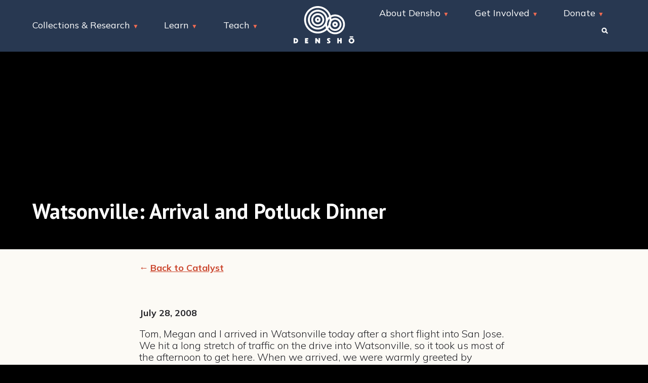

--- FILE ---
content_type: text/html; charset=UTF-8
request_url: https://densho.org/catalyst/tom-megan-and-i-arrived-in-watsonville/
body_size: 19158
content:
<!doctype html>
<html lang="en-US">
<head>
	<meta charset="UTF-8">
<script type="text/javascript">
/* <![CDATA[ */
var gform;gform||(document.addEventListener("gform_main_scripts_loaded",function(){gform.scriptsLoaded=!0}),document.addEventListener("gform/theme/scripts_loaded",function(){gform.themeScriptsLoaded=!0}),window.addEventListener("DOMContentLoaded",function(){gform.domLoaded=!0}),gform={domLoaded:!1,scriptsLoaded:!1,themeScriptsLoaded:!1,isFormEditor:()=>"function"==typeof InitializeEditor,callIfLoaded:function(o){return!(!gform.domLoaded||!gform.scriptsLoaded||!gform.themeScriptsLoaded&&!gform.isFormEditor()||(gform.isFormEditor()&&console.warn("The use of gform.initializeOnLoaded() is deprecated in the form editor context and will be removed in Gravity Forms 3.1."),o(),0))},initializeOnLoaded:function(o){gform.callIfLoaded(o)||(document.addEventListener("gform_main_scripts_loaded",()=>{gform.scriptsLoaded=!0,gform.callIfLoaded(o)}),document.addEventListener("gform/theme/scripts_loaded",()=>{gform.themeScriptsLoaded=!0,gform.callIfLoaded(o)}),window.addEventListener("DOMContentLoaded",()=>{gform.domLoaded=!0,gform.callIfLoaded(o)}))},hooks:{action:{},filter:{}},addAction:function(o,r,e,t){gform.addHook("action",o,r,e,t)},addFilter:function(o,r,e,t){gform.addHook("filter",o,r,e,t)},doAction:function(o){gform.doHook("action",o,arguments)},applyFilters:function(o){return gform.doHook("filter",o,arguments)},removeAction:function(o,r){gform.removeHook("action",o,r)},removeFilter:function(o,r,e){gform.removeHook("filter",o,r,e)},addHook:function(o,r,e,t,n){null==gform.hooks[o][r]&&(gform.hooks[o][r]=[]);var d=gform.hooks[o][r];null==n&&(n=r+"_"+d.length),gform.hooks[o][r].push({tag:n,callable:e,priority:t=null==t?10:t})},doHook:function(r,o,e){var t;if(e=Array.prototype.slice.call(e,1),null!=gform.hooks[r][o]&&((o=gform.hooks[r][o]).sort(function(o,r){return o.priority-r.priority}),o.forEach(function(o){"function"!=typeof(t=o.callable)&&(t=window[t]),"action"==r?t.apply(null,e):e[0]=t.apply(null,e)})),"filter"==r)return e[0]},removeHook:function(o,r,t,n){var e;null!=gform.hooks[o][r]&&(e=(e=gform.hooks[o][r]).filter(function(o,r,e){return!!(null!=n&&n!=o.tag||null!=t&&t!=o.priority)}),gform.hooks[o][r]=e)}});
/* ]]> */
</script>

	<meta name="viewport" content="width=device-width, initial-scale=1">
	<link rel="profile" href="https://gmpg.org/xfn/11">
	<meta name='robots' content='index, follow, max-image-preview:large, max-snippet:-1, max-video-preview:-1' />
	<style>img:is([sizes="auto" i], [sizes^="auto," i]) { contain-intrinsic-size: 3000px 1500px }</style>
	
	<!-- This site is optimized with the Yoast SEO plugin v26.4 - https://yoast.com/wordpress/plugins/seo/ -->
	<title>Watsonville: Arrival and Potluck Dinner - Densho: Japanese American Incarceration and Japanese Internment</title>
	<link rel="canonical" href="https://densho.org/catalyst/tom-megan-and-i-arrived-in-watsonville/" />
	<meta property="og:locale" content="en_US" />
	<meta property="og:type" content="article" />
	<meta property="og:title" content="Watsonville: Arrival and Potluck Dinner - Densho: Japanese American Incarceration and Japanese Internment" />
	<meta property="og:description" content="Tom, Megan and I arrived in Watsonville today after a short flight into San Jose. We hit a long stretch of traffic on the drive into Watsonville, so it took..." />
	<meta property="og:url" content="https://densho.org/catalyst/tom-megan-and-i-arrived-in-watsonville/" />
	<meta property="og:site_name" content="Densho: Japanese American Incarceration and Japanese Internment" />
	<meta property="article:publisher" content="https://www.facebook.com/denshoproject/?ref=bookmarks" />
	<meta property="article:published_time" content="2008-07-28T04:00:00+00:00" />
	<meta property="article:modified_time" content="2015-09-21T23:27:46+00:00" />
	<meta property="og:image" content="https://densho.org/wp-content/uploads/2008/07/WatsonvillePotluck1.jpg" />
	<meta property="og:image:width" content="600" />
	<meta property="og:image:height" content="478" />
	<meta property="og:image:type" content="image/jpeg" />
	<meta name="author" content="Natasha Varner" />
	<meta name="twitter:card" content="summary_large_image" />
	<meta name="twitter:creator" content="@denshoproject" />
	<meta name="twitter:site" content="@denshoproject" />
	<meta name="twitter:label1" content="Written by" />
	<meta name="twitter:data1" content="Natasha Varner" />
	<meta name="twitter:label2" content="Est. reading time" />
	<meta name="twitter:data2" content="1 minute" />
	<script type="application/ld+json" class="yoast-schema-graph">{"@context":"https://schema.org","@graph":[{"@type":"Article","@id":"https://densho.org/catalyst/tom-megan-and-i-arrived-in-watsonville/#article","isPartOf":{"@id":"https://densho.org/catalyst/tom-megan-and-i-arrived-in-watsonville/"},"author":{"name":"Natasha Varner","@id":"https://densho.org/#/schema/person/9bcfac66323124a42ae5bbd9e9b4eb07"},"headline":"Watsonville: Arrival and Potluck Dinner","datePublished":"2008-07-28T04:00:00+00:00","dateModified":"2015-09-21T23:27:46+00:00","mainEntityOfPage":{"@id":"https://densho.org/catalyst/tom-megan-and-i-arrived-in-watsonville/"},"wordCount":121,"commentCount":0,"publisher":{"@id":"https://densho.org/#organization"},"image":{"@id":"https://densho.org/catalyst/tom-megan-and-i-arrived-in-watsonville/#primaryimage"},"thumbnailUrl":"https://densho.org/wp-content/uploads/2008/07/WatsonvillePotluck1.jpg","inLanguage":"en-US","potentialAction":[{"@type":"CommentAction","name":"Comment","target":["https://densho.org/catalyst/tom-megan-and-i-arrived-in-watsonville/#respond"]}]},{"@type":"WebPage","@id":"https://densho.org/catalyst/tom-megan-and-i-arrived-in-watsonville/","url":"https://densho.org/catalyst/tom-megan-and-i-arrived-in-watsonville/","name":"Watsonville: Arrival and Potluck Dinner - Densho: Japanese American Incarceration and Japanese Internment","isPartOf":{"@id":"https://densho.org/#website"},"primaryImageOfPage":{"@id":"https://densho.org/catalyst/tom-megan-and-i-arrived-in-watsonville/#primaryimage"},"image":{"@id":"https://densho.org/catalyst/tom-megan-and-i-arrived-in-watsonville/#primaryimage"},"thumbnailUrl":"https://densho.org/wp-content/uploads/2008/07/WatsonvillePotluck1.jpg","datePublished":"2008-07-28T04:00:00+00:00","dateModified":"2015-09-21T23:27:46+00:00","breadcrumb":{"@id":"https://densho.org/catalyst/tom-megan-and-i-arrived-in-watsonville/#breadcrumb"},"inLanguage":"en-US","potentialAction":[{"@type":"ReadAction","target":["https://densho.org/catalyst/tom-megan-and-i-arrived-in-watsonville/"]}]},{"@type":"ImageObject","inLanguage":"en-US","@id":"https://densho.org/catalyst/tom-megan-and-i-arrived-in-watsonville/#primaryimage","url":"https://densho.org/wp-content/uploads/2008/07/WatsonvillePotluck1.jpg","contentUrl":"https://densho.org/wp-content/uploads/2008/07/WatsonvillePotluck1.jpg","width":600,"height":478},{"@type":"BreadcrumbList","@id":"https://densho.org/catalyst/tom-megan-and-i-arrived-in-watsonville/#breadcrumb","itemListElement":[{"@type":"ListItem","position":1,"name":"Home","item":"https://densho.org/"},{"@type":"ListItem","position":2,"name":"Catalyst","item":"https://densho.org/catalyst/"},{"@type":"ListItem","position":3,"name":"Watsonville: Arrival and Potluck Dinner"}]},{"@type":"WebSite","@id":"https://densho.org/#website","url":"https://densho.org/","name":"Densho: Japanese American Incarceration and Japanese Internment","description":"History and archives of World War II incarceration and internment.","publisher":{"@id":"https://densho.org/#organization"},"potentialAction":[{"@type":"SearchAction","target":{"@type":"EntryPoint","urlTemplate":"https://densho.org/?s={search_term_string}"},"query-input":{"@type":"PropertyValueSpecification","valueRequired":true,"valueName":"search_term_string"}}],"inLanguage":"en-US"},{"@type":"Organization","@id":"https://densho.org/#organization","name":"Densho: Japanese American Incarceration and Japanese Internment","url":"https://densho.org/","logo":{"@type":"ImageObject","inLanguage":"en-US","@id":"https://densho.org/#/schema/logo/image/","url":"https://densho.org/wp-content/uploads/2021/08/Logo.svg","contentUrl":"https://densho.org/wp-content/uploads/2021/08/Logo.svg","caption":"Densho: Japanese American Incarceration and Japanese Internment"},"image":{"@id":"https://densho.org/#/schema/logo/image/"},"sameAs":["https://www.facebook.com/denshoproject/?ref=bookmarks","https://x.com/denshoproject","http://@denshoproject"]},{"@type":"Person","@id":"https://densho.org/#/schema/person/9bcfac66323124a42ae5bbd9e9b4eb07","name":"Natasha Varner","url":"https://densho.org/catalyst/author/natashavarner/"}]}</script>
	<!-- / Yoast SEO plugin. -->


<link rel='dns-prefetch' href='//fonts.googleapis.com' />
<link rel="alternate" type="application/rss+xml" title="Densho: Japanese American Incarceration and Japanese Internment &raquo; Feed" href="https://densho.org/feed/" />
<link rel="alternate" type="application/rss+xml" title="Densho: Japanese American Incarceration and Japanese Internment &raquo; Comments Feed" href="https://densho.org/comments/feed/" />
<link rel="alternate" type="application/rss+xml" title="Densho: Japanese American Incarceration and Japanese Internment &raquo; Watsonville: Arrival and Potluck Dinner Comments Feed" href="https://densho.org/catalyst/tom-megan-and-i-arrived-in-watsonville/feed/" />
		<style>
			.lazyload,
			.lazyloading {
				max-width: 100%;
			}
		</style>
		<link rel='stylesheet' id='wp-block-library-css' href='https://densho.org/wp-includes/css/dist/block-library/style.min.css?ver=6.8.3' type='text/css' media='all' />
<style id='classic-theme-styles-inline-css' type='text/css'>
/*! This file is auto-generated */
.wp-block-button__link{color:#fff;background-color:#32373c;border-radius:9999px;box-shadow:none;text-decoration:none;padding:calc(.667em + 2px) calc(1.333em + 2px);font-size:1.125em}.wp-block-file__button{background:#32373c;color:#fff;text-decoration:none}
</style>
<link rel='stylesheet' id='wp-components-css' href='https://densho.org/wp-includes/css/dist/components/style.min.css?ver=6.8.3' type='text/css' media='all' />
<link rel='stylesheet' id='wp-preferences-css' href='https://densho.org/wp-includes/css/dist/preferences/style.min.css?ver=6.8.3' type='text/css' media='all' />
<link rel='stylesheet' id='wp-block-editor-css' href='https://densho.org/wp-includes/css/dist/block-editor/style.min.css?ver=6.8.3' type='text/css' media='all' />
<link rel='stylesheet' id='popup-maker-block-library-style-css' href='https://densho.org/wp-content/plugins/popup-maker/dist/packages/block-library-style.css?ver=dbea705cfafe089d65f1' type='text/css' media='all' />
<style id='global-styles-inline-css' type='text/css'>
:root{--wp--preset--aspect-ratio--square: 1;--wp--preset--aspect-ratio--4-3: 4/3;--wp--preset--aspect-ratio--3-4: 3/4;--wp--preset--aspect-ratio--3-2: 3/2;--wp--preset--aspect-ratio--2-3: 2/3;--wp--preset--aspect-ratio--16-9: 16/9;--wp--preset--aspect-ratio--9-16: 9/16;--wp--preset--color--black: #000000;--wp--preset--color--cyan-bluish-gray: #abb8c3;--wp--preset--color--white: #ffffff;--wp--preset--color--pale-pink: #f78da7;--wp--preset--color--vivid-red: #cf2e2e;--wp--preset--color--luminous-vivid-orange: #ff6900;--wp--preset--color--luminous-vivid-amber: #fcb900;--wp--preset--color--light-green-cyan: #7bdcb5;--wp--preset--color--vivid-green-cyan: #00d084;--wp--preset--color--pale-cyan-blue: #8ed1fc;--wp--preset--color--vivid-cyan-blue: #0693e3;--wp--preset--color--vivid-purple: #9b51e0;--wp--preset--color--beige: #F3EAD1;--wp--preset--color--salmon: #F06B52;--wp--preset--color--off-white-blue: #A9AFB9;--wp--preset--color--light-blue: #425A7D;--wp--preset--color--dark-blue: #283851;--wp--preset--color--raisin: #222227;--wp--preset--gradient--vivid-cyan-blue-to-vivid-purple: linear-gradient(135deg,rgba(6,147,227,1) 0%,rgb(155,81,224) 100%);--wp--preset--gradient--light-green-cyan-to-vivid-green-cyan: linear-gradient(135deg,rgb(122,220,180) 0%,rgb(0,208,130) 100%);--wp--preset--gradient--luminous-vivid-amber-to-luminous-vivid-orange: linear-gradient(135deg,rgba(252,185,0,1) 0%,rgba(255,105,0,1) 100%);--wp--preset--gradient--luminous-vivid-orange-to-vivid-red: linear-gradient(135deg,rgba(255,105,0,1) 0%,rgb(207,46,46) 100%);--wp--preset--gradient--very-light-gray-to-cyan-bluish-gray: linear-gradient(135deg,rgb(238,238,238) 0%,rgb(169,184,195) 100%);--wp--preset--gradient--cool-to-warm-spectrum: linear-gradient(135deg,rgb(74,234,220) 0%,rgb(151,120,209) 20%,rgb(207,42,186) 40%,rgb(238,44,130) 60%,rgb(251,105,98) 80%,rgb(254,248,76) 100%);--wp--preset--gradient--blush-light-purple: linear-gradient(135deg,rgb(255,206,236) 0%,rgb(152,150,240) 100%);--wp--preset--gradient--blush-bordeaux: linear-gradient(135deg,rgb(254,205,165) 0%,rgb(254,45,45) 50%,rgb(107,0,62) 100%);--wp--preset--gradient--luminous-dusk: linear-gradient(135deg,rgb(255,203,112) 0%,rgb(199,81,192) 50%,rgb(65,88,208) 100%);--wp--preset--gradient--pale-ocean: linear-gradient(135deg,rgb(255,245,203) 0%,rgb(182,227,212) 50%,rgb(51,167,181) 100%);--wp--preset--gradient--electric-grass: linear-gradient(135deg,rgb(202,248,128) 0%,rgb(113,206,126) 100%);--wp--preset--gradient--midnight: linear-gradient(135deg,rgb(2,3,129) 0%,rgb(40,116,252) 100%);--wp--preset--font-size--small: 13px;--wp--preset--font-size--medium: 20px;--wp--preset--font-size--large: 36px;--wp--preset--font-size--x-large: 42px;--wp--preset--spacing--20: 0.44rem;--wp--preset--spacing--30: 0.67rem;--wp--preset--spacing--40: 1rem;--wp--preset--spacing--50: 1.5rem;--wp--preset--spacing--60: 2.25rem;--wp--preset--spacing--70: 3.38rem;--wp--preset--spacing--80: 5.06rem;--wp--preset--shadow--natural: 6px 6px 9px rgba(0, 0, 0, 0.2);--wp--preset--shadow--deep: 12px 12px 50px rgba(0, 0, 0, 0.4);--wp--preset--shadow--sharp: 6px 6px 0px rgba(0, 0, 0, 0.2);--wp--preset--shadow--outlined: 6px 6px 0px -3px rgba(255, 255, 255, 1), 6px 6px rgba(0, 0, 0, 1);--wp--preset--shadow--crisp: 6px 6px 0px rgba(0, 0, 0, 1);}:where(.is-layout-flex){gap: 0.5em;}:where(.is-layout-grid){gap: 0.5em;}body .is-layout-flex{display: flex;}.is-layout-flex{flex-wrap: wrap;align-items: center;}.is-layout-flex > :is(*, div){margin: 0;}body .is-layout-grid{display: grid;}.is-layout-grid > :is(*, div){margin: 0;}:where(.wp-block-columns.is-layout-flex){gap: 2em;}:where(.wp-block-columns.is-layout-grid){gap: 2em;}:where(.wp-block-post-template.is-layout-flex){gap: 1.25em;}:where(.wp-block-post-template.is-layout-grid){gap: 1.25em;}.has-black-color{color: var(--wp--preset--color--black) !important;}.has-cyan-bluish-gray-color{color: var(--wp--preset--color--cyan-bluish-gray) !important;}.has-white-color{color: var(--wp--preset--color--white) !important;}.has-pale-pink-color{color: var(--wp--preset--color--pale-pink) !important;}.has-vivid-red-color{color: var(--wp--preset--color--vivid-red) !important;}.has-luminous-vivid-orange-color{color: var(--wp--preset--color--luminous-vivid-orange) !important;}.has-luminous-vivid-amber-color{color: var(--wp--preset--color--luminous-vivid-amber) !important;}.has-light-green-cyan-color{color: var(--wp--preset--color--light-green-cyan) !important;}.has-vivid-green-cyan-color{color: var(--wp--preset--color--vivid-green-cyan) !important;}.has-pale-cyan-blue-color{color: var(--wp--preset--color--pale-cyan-blue) !important;}.has-vivid-cyan-blue-color{color: var(--wp--preset--color--vivid-cyan-blue) !important;}.has-vivid-purple-color{color: var(--wp--preset--color--vivid-purple) !important;}.has-black-background-color{background-color: var(--wp--preset--color--black) !important;}.has-cyan-bluish-gray-background-color{background-color: var(--wp--preset--color--cyan-bluish-gray) !important;}.has-white-background-color{background-color: var(--wp--preset--color--white) !important;}.has-pale-pink-background-color{background-color: var(--wp--preset--color--pale-pink) !important;}.has-vivid-red-background-color{background-color: var(--wp--preset--color--vivid-red) !important;}.has-luminous-vivid-orange-background-color{background-color: var(--wp--preset--color--luminous-vivid-orange) !important;}.has-luminous-vivid-amber-background-color{background-color: var(--wp--preset--color--luminous-vivid-amber) !important;}.has-light-green-cyan-background-color{background-color: var(--wp--preset--color--light-green-cyan) !important;}.has-vivid-green-cyan-background-color{background-color: var(--wp--preset--color--vivid-green-cyan) !important;}.has-pale-cyan-blue-background-color{background-color: var(--wp--preset--color--pale-cyan-blue) !important;}.has-vivid-cyan-blue-background-color{background-color: var(--wp--preset--color--vivid-cyan-blue) !important;}.has-vivid-purple-background-color{background-color: var(--wp--preset--color--vivid-purple) !important;}.has-black-border-color{border-color: var(--wp--preset--color--black) !important;}.has-cyan-bluish-gray-border-color{border-color: var(--wp--preset--color--cyan-bluish-gray) !important;}.has-white-border-color{border-color: var(--wp--preset--color--white) !important;}.has-pale-pink-border-color{border-color: var(--wp--preset--color--pale-pink) !important;}.has-vivid-red-border-color{border-color: var(--wp--preset--color--vivid-red) !important;}.has-luminous-vivid-orange-border-color{border-color: var(--wp--preset--color--luminous-vivid-orange) !important;}.has-luminous-vivid-amber-border-color{border-color: var(--wp--preset--color--luminous-vivid-amber) !important;}.has-light-green-cyan-border-color{border-color: var(--wp--preset--color--light-green-cyan) !important;}.has-vivid-green-cyan-border-color{border-color: var(--wp--preset--color--vivid-green-cyan) !important;}.has-pale-cyan-blue-border-color{border-color: var(--wp--preset--color--pale-cyan-blue) !important;}.has-vivid-cyan-blue-border-color{border-color: var(--wp--preset--color--vivid-cyan-blue) !important;}.has-vivid-purple-border-color{border-color: var(--wp--preset--color--vivid-purple) !important;}.has-vivid-cyan-blue-to-vivid-purple-gradient-background{background: var(--wp--preset--gradient--vivid-cyan-blue-to-vivid-purple) !important;}.has-light-green-cyan-to-vivid-green-cyan-gradient-background{background: var(--wp--preset--gradient--light-green-cyan-to-vivid-green-cyan) !important;}.has-luminous-vivid-amber-to-luminous-vivid-orange-gradient-background{background: var(--wp--preset--gradient--luminous-vivid-amber-to-luminous-vivid-orange) !important;}.has-luminous-vivid-orange-to-vivid-red-gradient-background{background: var(--wp--preset--gradient--luminous-vivid-orange-to-vivid-red) !important;}.has-very-light-gray-to-cyan-bluish-gray-gradient-background{background: var(--wp--preset--gradient--very-light-gray-to-cyan-bluish-gray) !important;}.has-cool-to-warm-spectrum-gradient-background{background: var(--wp--preset--gradient--cool-to-warm-spectrum) !important;}.has-blush-light-purple-gradient-background{background: var(--wp--preset--gradient--blush-light-purple) !important;}.has-blush-bordeaux-gradient-background{background: var(--wp--preset--gradient--blush-bordeaux) !important;}.has-luminous-dusk-gradient-background{background: var(--wp--preset--gradient--luminous-dusk) !important;}.has-pale-ocean-gradient-background{background: var(--wp--preset--gradient--pale-ocean) !important;}.has-electric-grass-gradient-background{background: var(--wp--preset--gradient--electric-grass) !important;}.has-midnight-gradient-background{background: var(--wp--preset--gradient--midnight) !important;}.has-small-font-size{font-size: var(--wp--preset--font-size--small) !important;}.has-medium-font-size{font-size: var(--wp--preset--font-size--medium) !important;}.has-large-font-size{font-size: var(--wp--preset--font-size--large) !important;}.has-x-large-font-size{font-size: var(--wp--preset--font-size--x-large) !important;}
:where(.wp-block-post-template.is-layout-flex){gap: 1.25em;}:where(.wp-block-post-template.is-layout-grid){gap: 1.25em;}
:where(.wp-block-columns.is-layout-flex){gap: 2em;}:where(.wp-block-columns.is-layout-grid){gap: 2em;}
:root :where(.wp-block-pullquote){font-size: 1.5em;line-height: 1.6;}
</style>
<link rel='stylesheet' id='densho2021-style-css' href='https://densho.org/wp-content/themes/densho2021/style.css?ver=6.8.3-1.2.17' type='text/css' media='all' />
<link rel='stylesheet' id='densho-popup-styles-css' href='https://densho.org/wp-content/themes/densho2021/css/popup.css?ver=6.8.3' type='text/css' media='all' />
<link rel='stylesheet' id='densho2021-fonts-css' href='https://fonts.googleapis.com/css2?family=PT+Sans%3Awght%40400%3B700&#038;display=swap&#038;ver=6.8.3' type='text/css' media='all' />
<link rel='stylesheet' id='densho2021-fonts-s-css' href='https://fonts.googleapis.com/css2?family=Mulish%3Awght%40300%3B400%3B700&#038;display=swap&#038;ver=6.8.3' type='text/css' media='all' />
<link rel='stylesheet' id='dflip-style-css' href='https://densho.org/wp-content/plugins/3d-flipbook-dflip-lite/assets/css/dflip.min.css?ver=2.4.20' type='text/css' media='all' />
<script type="text/javascript" src="https://densho.org/wp-includes/js/jquery/jquery.min.js?ver=3.7.1" id="jquery-core-js"></script>
<script type="text/javascript" src="https://densho.org/wp-includes/js/jquery/jquery-migrate.min.js?ver=3.4.1" id="jquery-migrate-js"></script>
<link rel="https://api.w.org/" href="https://densho.org/wp-json/" /><link rel="alternate" title="JSON" type="application/json" href="https://densho.org/wp-json/wp/v2/posts/400" /><link rel="EditURI" type="application/rsd+xml" title="RSD" href="https://densho.org/xmlrpc.php?rsd" />
<link rel='shortlink' href='https://densho.org/?p=400' />
<link rel="alternate" title="oEmbed (JSON)" type="application/json+oembed" href="https://densho.org/wp-json/oembed/1.0/embed?url=https%3A%2F%2Fdensho.org%2Fcatalyst%2Ftom-megan-and-i-arrived-in-watsonville%2F" />
<link rel="alternate" title="oEmbed (XML)" type="text/xml+oembed" href="https://densho.org/wp-json/oembed/1.0/embed?url=https%3A%2F%2Fdensho.org%2Fcatalyst%2Ftom-megan-and-i-arrived-in-watsonville%2F&#038;format=xml" />
<!-- Global site tag (gtag.js) - Google Analytics -->
<script async src="https://www.googletagmanager.com/gtag/js?id=UA-1762741-1"></script>
<script>
  window.dataLayer = window.dataLayer || [];
  function gtag(){dataLayer.push(arguments);}
  gtag('js', new Date());
  gtag('config', 'UA-1762741-1');
</script>

<!-- Google Tag Manager -->
<script>(function(w,d,s,l,i){w[l]=w[l]||[];w[l].push({'gtm.start':
new Date().getTime(),event:'gtm.js'});var f=d.getElementsByTagName(s)[0],
j=d.createElement(s),dl=l!='dataLayer'?'&l='+l:'';j.async=true;j.src=
'https://www.googletagmanager.com/gtm.js?id='+i+dl;f.parentNode.insertBefore(j,f);
})(window,document,'script','dataLayer','GTM-P26JXXF');</script>
<!-- End Google Tag Manager -->

<!-- Givebutter Elements -->
<script>
    //window.Givebutter=window.Givebutter||function(){(Givebutter.q=Givebutter.q||[]).push(arguments)};Givebutter.l=+new Date;
    //window.Givebutter('setOptions',
    //{
       // "accountId": "zPZ1W2mDKYXjQZ3w"
   // });
</script>
<!--<script async src="https://js.givebutter.com/elements/latest.js" ></script>-->
<!-- End Givebutter Elements -->

<script async src="https://widgets.givebutter.com/latest.umd.cjs?acct=zPZ1W2mDKYXjQZ3w"></script>

<!-- Fundraise Up: the new standard for online giving -->
<script>(function(w,d,s,n,a){if(!w[n]){var l='call,catch,on,once,set,then,track'
.split(','),i,o=function(n){return'function'==typeof n?o.l.push([arguments])&&o
:function(){return o.l.push([n,arguments])&&o}},t=d.getElementsByTagName(s)[0],
j=d.createElement(s);j.async=!0;j.src='https://cdn.fundraiseup.com/widget/'+a;
t.parentNode.insertBefore(j,t);o.s=Date.now();o.v=4;o.h=w.location.href;o.l=[];
for(i=0;i<7;i++)o[l[i]]=o(l[i]);w[n]=o}
})(window,document,'script','FundraiseUp','AMPUYZKU');</script>
<!-- End Fundraise Up -->		<script>
			document.documentElement.className = document.documentElement.className.replace('no-js', 'js');
		</script>
				<style>
			.no-js img.lazyload {
				display: none;
			}

			figure.wp-block-image img.lazyloading {
				min-width: 150px;
			}

			.lazyload,
			.lazyloading {
				--smush-placeholder-width: 100px;
				--smush-placeholder-aspect-ratio: 1/1;
				width: var(--smush-image-width, var(--smush-placeholder-width)) !important;
				aspect-ratio: var(--smush-image-aspect-ratio, var(--smush-placeholder-aspect-ratio)) !important;
			}

						.lazyload, .lazyloading {
				opacity: 0;
			}

			.lazyloaded {
				opacity: 1;
				transition: opacity 400ms;
				transition-delay: 0ms;
			}

					</style>
		<link rel="icon" href="https://densho.org/wp-content/uploads/2021/11/cropped-Densho-logo-no-words-white-on-black-circle-32x32.png" sizes="32x32" />
<link rel="icon" href="https://densho.org/wp-content/uploads/2021/11/cropped-Densho-logo-no-words-white-on-black-circle-192x192.png" sizes="192x192" />
<link rel="apple-touch-icon" href="https://densho.org/wp-content/uploads/2021/11/cropped-Densho-logo-no-words-white-on-black-circle-180x180.png" />
<meta name="msapplication-TileImage" content="https://densho.org/wp-content/uploads/2021/11/cropped-Densho-logo-no-words-white-on-black-circle-270x270.png" />
		<style type="text/css" id="wp-custom-css">
			.wysiwyg .wp-block-quote p {
	font-size: .95rem;
	margin-bottom: 1.25rem;
	padding-left:20px;
	color:#2b2b30;
	border-left: 1px solid #2b2b30;
}

.wysiwyg .wp-block-quote {
	margin-bottom: 1.25rem;
	padding-left: 5px;
}

body .popmake.theme-14053  {
  opacity:.99;
}

body .popmake.theme-14053 .popmake-content .pum-title {
	margin-bottom:0;
	padding-top:10px;
}

body .popmake.theme-14053 .pum-content {
	padding:10px 10px 5px;
	font-size:15px;
}

body .popmake.theme-14053 .popmake-content p {
	font-size:15px;
	margin:1px;
}

body .popmake.theme-14053 .popmake-content form {
		padding-top:15px;
}

body .popmake.theme-14053 .popmake-content input {
	height:2.5em;
	font-size:13px !important;
	padding:5px 10px !important;
}

body .popmake.theme-14053 .popmake-content .gform_button {
	background:#283851 !important;
	font-size:15px !important;
	max-width:100%;
	min-height:2.4em !important;
	height:2.4em;
	padding:0 !important;
}

body .popmake.theme-14053 .popmake-content .gform_button:hover {
	background-color:#F3EAD1 !important;
}

body .popmake.theme-14053 .popmake-content .gform_footer {
	width:100% !important;
	margin:0;
	padding:15px 0 0;
}

body .popmake.theme-14053 .popmake-content .popmake-close{
	line-height:21px;
}

body .popmake.theme-14053 .popmake-content .popmake-close:hover{
	background-color: rgba( 243, 234, 209, 1 );
}

/* Contact Page */

.gform_wrapper.gravity-theme .contact-direction .gfield-choice-input + label {
	color: #fff;
}


/*  Voices - 2023 Gala */

.gform_required_legend, .gform_wrapper.gravity-theme .gfield-choice-input + label {
	color: #000;
}

.gform_required_legend, .gform_wrapper.gravity-theme .gfield-choice-input + label {
	color: white;
}
		</style>
		</head>

<body class="wp-singular post-template-default single single-post postid-400 single-format-standard wp-custom-logo wp-embed-responsive wp-theme-densho2021">
<div id="page" class="site">
	<a class="skip-link screen-reader-text" href="#content">Skip to content</a>
	<header id="masthead" class="site-header">
		<nav id="site-navigation" class="main-navigation">
			<div class="nav-wrap constrained">
				<div class="menu-wrap menu-wrap-left">
					<ul id="primary-menu-left" class="nav-menu nav-menu-full"><li id="menu-item-10314" class="menu-item menu-item-type-custom menu-item-object-custom menu-item-has-children menu-item-10314"><a href="#">Collections &#038; Research</a>
<ul class="sub-menu">
	<li id="menu-item-10618" class="menu-item menu-item-type-post_type menu-item-object-page menu-item-10618"><a href="https://densho.org/collections/">Collections Overview</a></li>
	<li id="menu-item-10334" class="menu-item menu-item-type-custom menu-item-object-custom menu-item-10334"><a target="_blank" href="https://ddr.densho.org/">Densho Digital Repository</a></li>
	<li id="menu-item-10638" class="menu-item menu-item-type-post_type menu-item-object-page menu-item-10638"><a href="https://densho.org/collections/oral-history/">Oral History</a></li>
	<li id="menu-item-10708" class="menu-item menu-item-type-post_type menu-item-object-page menu-item-10708"><a href="https://densho.org/collections/historical-materials/">Historical Materials</a></li>
	<li id="menu-item-10683" class="menu-item menu-item-type-post_type menu-item-object-page menu-item-10683"><a href="https://densho.org/collections/family-history/">Family History &#038; Genealogy</a></li>
	<li id="menu-item-10336" class="menu-item menu-item-type-custom menu-item-object-custom menu-item-10336"><a target="_blank" href="https://encyclopedia.densho.org/">Encyclopedia</a></li>
	<li id="menu-item-10337" class="menu-item menu-item-type-custom menu-item-object-custom menu-item-10337"><a target="_blank" href="https://ddr.densho.org/names">Names Registry</a></li>
	<li id="menu-item-10338" class="menu-item menu-item-type-custom menu-item-object-custom menu-item-10338"><a target="_blank" href="https://maps.densho.org/sitesofshame">Sites of Shame</a></li>
	<li id="menu-item-13381" class="menu-item menu-item-type-custom menu-item-object-custom menu-item-13381"><a target="_blank" href="https://maps.densho.org/sitesofshame/manzanar/?style=default">Manzanar CloseUp</a></li>
	<li id="menu-item-14037" class="menu-item menu-item-type-custom menu-item-object-custom menu-item-14037"><a target="_blank" href="https://resourceguide.densho.org/">Densho Resource Guide</a></li>
</ul>
</li>
<li id="menu-item-10315" class="menu-item menu-item-type-custom menu-item-object-custom menu-item-has-children menu-item-10315"><a href="#">Learn</a>
<ul class="sub-menu">
	<li id="menu-item-10501" class="menu-item menu-item-type-post_type menu-item-object-page menu-item-10501"><a href="https://densho.org/learn/">Learning Overview</a></li>
	<li id="menu-item-10502" class="menu-item menu-item-type-post_type menu-item-object-page menu-item-10502"><a href="https://densho.org/learn/introduction/">Introduction to WWII Incarceration</a></li>
	<li id="menu-item-11280" class="menu-item menu-item-type-post_type menu-item-object-page menu-item-11280"><a href="https://densho.org/learn/densho-catalyst-essays-and-opinion/">Densho Catalyst: Essays and Opinion</a></li>
	<li id="menu-item-10318" class="menu-item menu-item-type-post_type menu-item-object-page menu-item-10318"><a href="https://densho.org/campu/">Campu: A Podcast</a></li>
	<li id="menu-item-10319" class="menu-item menu-item-type-post_type menu-item-object-page menu-item-10319"><a href="https://densho.org/terminology/">Terminology</a></li>
	<li id="menu-item-11388" class="menu-item menu-item-type-post_type menu-item-object-page menu-item-11388"><a href="https://densho.org/learn/self-guided-learning/">Self-Guided Learning for Students</a></li>
	<li id="menu-item-10339" class="menu-item menu-item-type-custom menu-item-object-custom menu-item-10339"><a target="_blank" href="https://encyclopedia.densho.org/">Encyclopedia</a></li>
	<li id="menu-item-11387" class="menu-item menu-item-type-post_type menu-item-object-event menu-item-11387"><a href="https://densho.org/events/facing-the-mountain-virtual-book-launch-event/">Facing the Mountain (Book)</a></li>
</ul>
</li>
<li id="menu-item-10316" class="menu-item menu-item-type-custom menu-item-object-custom menu-item-has-children menu-item-10316"><a href="#">Teach</a>
<ul class="sub-menu">
	<li id="menu-item-10788" class="menu-item menu-item-type-post_type menu-item-object-page menu-item-10788"><a href="https://densho.org/teach/">Teaching Overview</a></li>
	<li id="menu-item-11911" class="menu-item menu-item-type-post_type menu-item-object-page menu-item-11911"><a href="https://densho.org/teach/lesson-plans/">Lesson Plans</a></li>
	<li id="menu-item-10340" class="menu-item menu-item-type-custom menu-item-object-custom menu-item-10340"><a target="_blank" href="https://resourceguide.densho.org/">Densho Resource Guide</a></li>
	<li id="menu-item-11242" class="menu-item menu-item-type-post_type menu-item-object-page menu-item-11242"><a href="https://densho.org/learn/introduction/">Introduction to WWII Incarceration</a></li>
	<li id="menu-item-10321" class="menu-item menu-item-type-post_type menu-item-object-page menu-item-10321"><a href="https://densho.org/terminology/">Terminology</a></li>
	<li id="menu-item-11243" class="menu-item menu-item-type-post_type menu-item-object-page menu-item-11243"><a href="https://densho.org/collections/">Collections &#038; Research Overview</a></li>
</ul>
</li>
</ul>				</div>
				<div class="site-branding">
					<a href="https://densho.org/" class="custom-logo-link" rel="home"><img src="https://densho.org/wp-content/uploads/2021/08/Logo.svg" class="custom-logo" alt="Densho: Japanese American Incarceration and Japanese Internment" decoding="async" /></a>											<p class="site-title">Densho: Japanese American Incarceration and Japanese Internment</p>
									</div><!-- .site-branding -->
				<button type="button" class="menu-toggle menu-open" aria-label="toggle menu" aria-controls="mobile-nav" aria-expanded="false">
					<span></span>
					<span></span>
					<span></span>
				</button>
				<div class="menu-wrap menu-wrap-right">
					<ul id="primary-menu-right" class="nav-menu nav-menu-full">
						<li id="menu-item-10322" class="menu-item menu-item-type-custom menu-item-object-custom menu-item-has-children menu-item-10322"><a href="#">About Densho</a>
<ul class="sub-menu">
	<li id="menu-item-10722" class="menu-item menu-item-type-post_type menu-item-object-page menu-item-10722"><a href="https://densho.org/about-densho/">About Us</a></li>
	<li id="menu-item-10329" class="menu-item menu-item-type-post_type menu-item-object-page menu-item-10329"><a href="https://densho.org/board-staff/">Board &#038; Staff</a></li>
	<li id="menu-item-10757" class="menu-item menu-item-type-post_type menu-item-object-page menu-item-10757"><a href="https://densho.org/about-densho/densho-history/">History of Densho</a></li>
	<li id="menu-item-12058" class="menu-item menu-item-type-post_type menu-item-object-page menu-item-12058"><a href="https://densho.org/densho-artist-in-residence-program/">Densho Artist-in-Residence Program</a></li>
	<li id="menu-item-12197" class="menu-item menu-item-type-post_type menu-item-object-page menu-item-12197"><a href="https://densho.org/media-mentions/">Media Mentions</a></li>
	<li id="menu-item-11288" class="menu-item menu-item-type-post_type menu-item-object-page menu-item-11288"><a href="https://densho.org/about-densho/for-media-researchers-and-artists/">For Media, Researchers, &#038; Artists</a></li>
	<li id="menu-item-10332" class="menu-item menu-item-type-post_type menu-item-object-page menu-item-10332"><a href="https://densho.org/faq/">Frequently Asked Questions</a></li>
	<li id="menu-item-10331" class="menu-item menu-item-type-post_type menu-item-object-page menu-item-10331"><a href="https://densho.org/contact-us/">Contact Us</a></li>
</ul>
</li>
<li id="menu-item-10323" class="menu-item menu-item-type-custom menu-item-object-custom menu-item-has-children menu-item-10323"><a href="#">Get Involved</a>
<ul class="sub-menu">
	<li id="menu-item-10326" class="menu-item menu-item-type-post_type menu-item-object-page menu-item-10326"><a href="https://densho.org/get-involved/">Get Involved Overview</a></li>
	<li id="menu-item-10328" class="menu-item menu-item-type-post_type menu-item-object-page menu-item-10328"><a href="https://densho.org/give/">Donate</a></li>
	<li id="menu-item-11244" class="menu-item menu-item-type-post_type menu-item-object-page menu-item-11244"><a href="https://densho.org/events/">Events</a></li>
	<li id="menu-item-10972" class="menu-item menu-item-type-post_type menu-item-object-page menu-item-10972"><a href="https://densho.org/get-involved/volunteer-jobs/">Volunteer &#038; Jobs</a></li>
	<li id="menu-item-10327" class="menu-item menu-item-type-post_type menu-item-object-page menu-item-10327"><a href="https://densho.org/share-your-collections/">Share Your Collections</a></li>
	<li id="menu-item-11344" class="menu-item menu-item-type-custom menu-item-object-custom menu-item-11344"><a target="_blank" href="https://docs.google.com/forms/d/e/1FAIpQLSecG2ahNccUVRwj_bSK07RvXXl7nm2qhnhsLYqw2ZL63Mo3Ew/viewform">Nominate a Narrator</a></li>
	<li id="menu-item-11245" class="menu-item menu-item-type-post_type menu-item-object-page menu-item-11245"><a href="https://densho.org/promote-equity-today/">Promote Equity Today</a></li>
</ul>
</li>
<li id="menu-item-13588" class="menu-item menu-item-type-custom menu-item-object-custom menu-item-has-children menu-item-13588"><a href="https://densho.donorsupport.co/-/XAJERNYJ">Donate</a>
<ul class="sub-menu">
	<li id="menu-item-13640" class="menu-item menu-item-type-custom menu-item-object-custom menu-item-13640"><a href="https://densho.donorsupport.co/-/XAJERNYJ">Make A Gift</a></li>
	<li id="menu-item-13639" class="menu-item menu-item-type-post_type menu-item-object-page menu-item-13639"><a href="https://densho.org/give/">Other Giving Options</a></li>
</ul>
</li>
						<li class="hsearch__wrap">
							<button class="hsearch__toggle" aria-label="Toggle Search Bar" aria-controls="hsearch-full" aria-expanded="false">
								<svg width="17" height="17" viewBox="0 0 17 17" fill="none" xmlns="http://www.w3.org/2000/svg">
	<circle cx="7.10724" cy="7.25909" r="5.10724" stroke="white" stroke-width="3"/>
	<line x1="12.3166" y1="12.0439" x2="14.9999" y2="14.7273" stroke="white" stroke-width="3" stroke-linecap="round" stroke-linejoin="round"/>
</svg>							</button>
							<div id="hsearch-full" class="hsearch hsearch--full" aria-expanded="false">
								<button class="hsearch__close" aria-label="Toggle Search Bar">
									<svg fill="#FFFFFF" xmlns="http://www.w3.org/2000/svg"  viewBox="0 0 50 50" width="50px" height="50px"><path d="M 5.9199219 6 L 20.582031 27.375 L 6.2304688 44 L 9.4101562 44 L 21.986328 29.421875 L 31.986328 44 L 44 44 L 28.681641 21.669922 L 42.199219 6 L 39.029297 6 L 27.275391 19.617188 L 17.933594 6 L 5.9199219 6 z M 9.7167969 8 L 16.880859 8 L 40.203125 42 L 33.039062 42 L 9.7167969 8 z"/></svg>								</button>
								<form role="search" method="get" class="search-form" action="https://densho.org/">
				<label>
					<span class="screen-reader-text">Search for:</span>
					<input type="search" class="search-field" placeholder="Search &hellip;" value="" name="s" />
				</label>
				<input type="submit" class="search-submit" value="Search" />
			</form>							</div>
						</li>
					</ul>
				</div>
			</div>
			<div class="mobile-menu-wrap" id="mobile-nav" aria-expanded="false">
				<div class="mobile-menu-header constrained">
					<div class="site-branding">
						<a href="https://densho.org/" class="custom-logo-link" rel="home"><img src="https://densho.org/wp-content/uploads/2021/08/Logo.svg" class="custom-logo" alt="Densho: Japanese American Incarceration and Japanese Internment" decoding="async" /></a>													<p class="site-title">Densho: Japanese American Incarceration and Japanese Internment</p>
											</div><!-- .site-branding -->
					<button type="button" class="menu-toggle menu-close" aria-label="close menu" aria-controls="mobile-nav" aria-expanded="false">
						<span></span>
						<span></span>
						<span></span>
					</button>
				</div>

				<ul id="primary-menu-mobile" class="nav-menu nav-menu-mobile">
					<li class="menu-item menu-item-type-custom menu-item-object-custom menu-item-has-children menu-item-10314"><a href="#">Collections &#038; Research</a>
<ul class="sub-menu">
	<li class="menu-item menu-item-type-post_type menu-item-object-page menu-item-10618"><a href="https://densho.org/collections/">Collections Overview</a></li>
	<li class="menu-item menu-item-type-custom menu-item-object-custom menu-item-10334"><a target="_blank" href="https://ddr.densho.org/">Densho Digital Repository</a></li>
	<li class="menu-item menu-item-type-post_type menu-item-object-page menu-item-10638"><a href="https://densho.org/collections/oral-history/">Oral History</a></li>
	<li class="menu-item menu-item-type-post_type menu-item-object-page menu-item-10708"><a href="https://densho.org/collections/historical-materials/">Historical Materials</a></li>
	<li class="menu-item menu-item-type-post_type menu-item-object-page menu-item-10683"><a href="https://densho.org/collections/family-history/">Family History &#038; Genealogy</a></li>
	<li class="menu-item menu-item-type-custom menu-item-object-custom menu-item-10336"><a target="_blank" href="https://encyclopedia.densho.org/">Encyclopedia</a></li>
	<li class="menu-item menu-item-type-custom menu-item-object-custom menu-item-10337"><a target="_blank" href="https://ddr.densho.org/names">Names Registry</a></li>
	<li class="menu-item menu-item-type-custom menu-item-object-custom menu-item-10338"><a target="_blank" href="https://maps.densho.org/sitesofshame">Sites of Shame</a></li>
	<li class="menu-item menu-item-type-custom menu-item-object-custom menu-item-13381"><a target="_blank" href="https://maps.densho.org/sitesofshame/manzanar/?style=default">Manzanar CloseUp</a></li>
	<li class="menu-item menu-item-type-custom menu-item-object-custom menu-item-14037"><a target="_blank" href="https://resourceguide.densho.org/">Densho Resource Guide</a></li>
</ul>
</li>
<li class="menu-item menu-item-type-custom menu-item-object-custom menu-item-has-children menu-item-10315"><a href="#">Learn</a>
<ul class="sub-menu">
	<li class="menu-item menu-item-type-post_type menu-item-object-page menu-item-10501"><a href="https://densho.org/learn/">Learning Overview</a></li>
	<li class="menu-item menu-item-type-post_type menu-item-object-page menu-item-10502"><a href="https://densho.org/learn/introduction/">Introduction to WWII Incarceration</a></li>
	<li class="menu-item menu-item-type-post_type menu-item-object-page menu-item-11280"><a href="https://densho.org/learn/densho-catalyst-essays-and-opinion/">Densho Catalyst: Essays and Opinion</a></li>
	<li class="menu-item menu-item-type-post_type menu-item-object-page menu-item-10318"><a href="https://densho.org/campu/">Campu: A Podcast</a></li>
	<li class="menu-item menu-item-type-post_type menu-item-object-page menu-item-10319"><a href="https://densho.org/terminology/">Terminology</a></li>
	<li class="menu-item menu-item-type-post_type menu-item-object-page menu-item-11388"><a href="https://densho.org/learn/self-guided-learning/">Self-Guided Learning for Students</a></li>
	<li class="menu-item menu-item-type-custom menu-item-object-custom menu-item-10339"><a target="_blank" href="https://encyclopedia.densho.org/">Encyclopedia</a></li>
	<li class="menu-item menu-item-type-post_type menu-item-object-event menu-item-11387"><a href="https://densho.org/events/facing-the-mountain-virtual-book-launch-event/">Facing the Mountain (Book)</a></li>
</ul>
</li>
<li class="menu-item menu-item-type-custom menu-item-object-custom menu-item-has-children menu-item-10316"><a href="#">Teach</a>
<ul class="sub-menu">
	<li class="menu-item menu-item-type-post_type menu-item-object-page menu-item-10788"><a href="https://densho.org/teach/">Teaching Overview</a></li>
	<li class="menu-item menu-item-type-post_type menu-item-object-page menu-item-11911"><a href="https://densho.org/teach/lesson-plans/">Lesson Plans</a></li>
	<li class="menu-item menu-item-type-custom menu-item-object-custom menu-item-10340"><a target="_blank" href="https://resourceguide.densho.org/">Densho Resource Guide</a></li>
	<li class="menu-item menu-item-type-post_type menu-item-object-page menu-item-11242"><a href="https://densho.org/learn/introduction/">Introduction to WWII Incarceration</a></li>
	<li class="menu-item menu-item-type-post_type menu-item-object-page menu-item-10321"><a href="https://densho.org/terminology/">Terminology</a></li>
	<li class="menu-item menu-item-type-post_type menu-item-object-page menu-item-11243"><a href="https://densho.org/collections/">Collections &#038; Research Overview</a></li>
</ul>
</li>
<li class="menu-item menu-item-type-custom menu-item-object-custom menu-item-has-children menu-item-10322"><a href="#">About Densho</a>
<ul class="sub-menu">
	<li class="menu-item menu-item-type-post_type menu-item-object-page menu-item-10722"><a href="https://densho.org/about-densho/">About Us</a></li>
	<li class="menu-item menu-item-type-post_type menu-item-object-page menu-item-10329"><a href="https://densho.org/board-staff/">Board &#038; Staff</a></li>
	<li class="menu-item menu-item-type-post_type menu-item-object-page menu-item-10757"><a href="https://densho.org/about-densho/densho-history/">History of Densho</a></li>
	<li class="menu-item menu-item-type-post_type menu-item-object-page menu-item-12058"><a href="https://densho.org/densho-artist-in-residence-program/">Densho Artist-in-Residence Program</a></li>
	<li class="menu-item menu-item-type-post_type menu-item-object-page menu-item-12197"><a href="https://densho.org/media-mentions/">Media Mentions</a></li>
	<li class="menu-item menu-item-type-post_type menu-item-object-page menu-item-11288"><a href="https://densho.org/about-densho/for-media-researchers-and-artists/">For Media, Researchers, &#038; Artists</a></li>
	<li class="menu-item menu-item-type-post_type menu-item-object-page menu-item-10332"><a href="https://densho.org/faq/">Frequently Asked Questions</a></li>
	<li class="menu-item menu-item-type-post_type menu-item-object-page menu-item-10331"><a href="https://densho.org/contact-us/">Contact Us</a></li>
</ul>
</li>
<li class="menu-item menu-item-type-custom menu-item-object-custom menu-item-has-children menu-item-10323"><a href="#">Get Involved</a>
<ul class="sub-menu">
	<li class="menu-item menu-item-type-post_type menu-item-object-page menu-item-10326"><a href="https://densho.org/get-involved/">Get Involved Overview</a></li>
	<li class="menu-item menu-item-type-post_type menu-item-object-page menu-item-10328"><a href="https://densho.org/give/">Donate</a></li>
	<li class="menu-item menu-item-type-post_type menu-item-object-page menu-item-11244"><a href="https://densho.org/events/">Events</a></li>
	<li class="menu-item menu-item-type-post_type menu-item-object-page menu-item-10972"><a href="https://densho.org/get-involved/volunteer-jobs/">Volunteer &#038; Jobs</a></li>
	<li class="menu-item menu-item-type-post_type menu-item-object-page menu-item-10327"><a href="https://densho.org/share-your-collections/">Share Your Collections</a></li>
	<li class="menu-item menu-item-type-custom menu-item-object-custom menu-item-11344"><a target="_blank" href="https://docs.google.com/forms/d/e/1FAIpQLSecG2ahNccUVRwj_bSK07RvXXl7nm2qhnhsLYqw2ZL63Mo3Ew/viewform">Nominate a Narrator</a></li>
	<li class="menu-item menu-item-type-post_type menu-item-object-page menu-item-11245"><a href="https://densho.org/promote-equity-today/">Promote Equity Today</a></li>
</ul>
</li>
<li class="menu-item menu-item-type-custom menu-item-object-custom menu-item-has-children menu-item-13588"><a href="https://densho.donorsupport.co/-/XAJERNYJ">Donate</a>
<ul class="sub-menu">
	<li class="menu-item menu-item-type-custom menu-item-object-custom menu-item-13640"><a href="https://densho.donorsupport.co/-/XAJERNYJ">Make A Gift</a></li>
	<li class="menu-item menu-item-type-post_type menu-item-object-page menu-item-13639"><a href="https://densho.org/give/">Other Giving Options</a></li>
</ul>
</li>
				</ul>
				<div class="hsearch--mobile">
					<form role="search" method="get" class="search-form" action="https://densho.org/">
				<label>
					<span class="screen-reader-text">Search for:</span>
					<input type="search" class="search-field" placeholder="Search &hellip;" value="" name="s" />
				</label>
				<input type="submit" class="search-submit" value="Search" />
			</form>				</div>
			</div>
		</nav>
	</header>
	<div id="content" class="site-content">
	<div id="primary" class="content-area">
		<main id="main" class="site-main">
			
<div id="banner" class="banner banner banner--large-text ttl--inline banner--has-img">
			<div class="banner__background">
			<div class="banner__helper"></div>
			<img width="600" height="478" src="https://densho.org/wp-content/uploads/2008/07/WatsonvillePotluck1.jpg" class="attachment-full size-full wp-post-image" alt="" decoding="async" fetchpriority="high" srcset="https://densho.org/wp-content/uploads/2008/07/WatsonvillePotluck1.jpg 600w, https://densho.org/wp-content/uploads/2008/07/WatsonvillePotluck1-300x239.jpg 300w, https://densho.org/wp-content/uploads/2008/07/WatsonvillePotluck1-180x143.jpg 180w, https://densho.org/wp-content/uploads/2008/07/WatsonvillePotluck1-439x350.jpg 439w" sizes="(max-width: 600px) 100vw, 600px" />					</div>
		<div class="banner__content">
		<h1 class="banner__title">
			<span>Watsonville: Arrival and Potluck Dinner</span>
		</h1>
	</div>
</div><!-- .banner -->
<div class="entry-content">
	<div class="text constrained">
		<div class="breadcrumbs">
			<a href="https://densho.org/catalyst/" class="btn--back">Back to Catalyst</a>
		</div>
		<div class="wysiwyg wysiwyg--single wysiwyg--small-p single__wrap">
			<p><strong>July 28, 2008</strong></p>
			<div class="classic-wrap">Tom, Megan and I arrived in Watsonville today after a short flight into San Jose. We hit a long stretch of traffic on the drive into Watsonville, so it took us most of the afternoon to get here. When we arrived, we were warmly greeted by members of the Watsonville &#8211; Santa Cruz JACL chapter, who treated us to a delicious potluck dinner! As you can probably guess, we were quite excited about the food, which included Spam musubi, Chinese chicken salad, and chocolate-dipped locally-grown strawberries. It was wonderful to be able to meet some of the folks we&#8217;ll be interviewing and working with in the coming days, so we&#8217;re excited to get started!</p>
<div>
<div></div>
</div>
</div>
		</div>
	</div>
</div>
<div class="light-theme entry-footer">
	<div class="entry-footer__cats">
		<p>Categories: <a href="https://densho.org/catalyst/category/uncategorized/" rel="category tag">Uncategorized</a></p>
	</div>
</div>
		</main><!-- #main -->
	</div><!-- #primary -->
	<div class="modal__wrap" id="modal" aria-live="polite" aria-expanded="false">
	<div class="modal">
		<button class="modal__close">x</button>
		<div class="modal__content">
			
		</div>
	</div>
</div>	</div><!-- #content -->
	<footer id="colophon" class="site-footer">
		<div class="footer__cols">
			<div class="footer__col footer__left">
				<a href="https://densho.org/" class="custom-logo-link" rel="home"><img src="https://densho.org/wp-content/uploads/2021/08/Logo.svg" class="custom-logo" alt="Densho: Japanese American Incarceration and Japanese Internment" decoding="async" /></a>				<div class="footer__contact">
					<h2>Stay informed with Densho updates</h2>
					
                <div class='gf_browser_chrome gform_wrapper gravity-theme gform-theme--no-framework' data-form-theme='gravity-theme' data-form-index='0' id='gform_wrapper_3' ><div id='gf_3' class='gform_anchor' tabindex='-1'></div>
                        <div class='gform_heading'>
                            <p class='gform_description'></p>
                        </div><form method='post' enctype='multipart/form-data' target='gform_ajax_frame_3' id='gform_3'  action='/catalyst/tom-megan-and-i-arrived-in-watsonville/#gf_3' data-formid='3' novalidate> 
 <input type='hidden' class='gforms-pum' value='{"closepopup":false,"closedelay":0,"openpopup":false,"openpopup_id":0}' />
                        <div class='gform-body gform_body'><div id='gform_fields_3' class='gform_fields top_label form_sublabel_below description_below validation_below'><div id="field_3_6" class="gfield gfield--type-honeypot gform_validation_container field_sublabel_below gfield--has-description field_description_below field_validation_below gfield_visibility_visible"  ><label class='gfield_label gform-field-label' for='input_3_6'>Facebook</label><div class='ginput_container'><input name='input_6' id='input_3_6' type='text' value='' autocomplete='new-password'/></div><div class='gfield_description' id='gfield_description_3_6'>This field is for validation purposes and should be left unchanged.</div></div><div id="field_3_4" class="gfield gfield--type-text gfield--width-half field_sublabel_below gfield--no-description field_description_below field_validation_below gfield_visibility_visible"  ><label class='gfield_label gform-field-label' for='input_3_4'>First Name</label><div class='ginput_container ginput_container_text'><input name='input_4' id='input_3_4' type='text' value='' class='large'      aria-invalid="false"   /></div></div><div id="field_3_5" class="gfield gfield--type-text gfield--width-half field_sublabel_below gfield--no-description field_description_below field_validation_below gfield_visibility_visible"  ><label class='gfield_label gform-field-label' for='input_3_5'>Last Name</label><div class='ginput_container ginput_container_text'><input name='input_5' id='input_3_5' type='text' value='' class='large'      aria-invalid="false"   /></div></div><div id="field_3_3" class="gfield gfield--type-email gfield--width-full field_sublabel_below gfield--no-description field_description_below field_validation_below gfield_visibility_visible"  ><label class='gfield_label gform-field-label' for='input_3_3'>Email</label><div class='ginput_container ginput_container_email'>
                            <input name='input_3' id='input_3_3' type='email' value='' class='large'     aria-invalid="false"  />
                        </div></div></div></div>
        <div class='gform-footer gform_footer top_label'> <input type='submit' id='gform_submit_button_3' class='gform_button button' onclick='gform.submission.handleButtonClick(this);' data-submission-type='submit' value='Submit'  /> <input type='hidden' name='gform_ajax' value='form_id=3&amp;title=&amp;description=1&amp;tabindex=0&amp;theme=gravity-theme&amp;styles=[]&amp;hash=9e09b26ea8b45a33a9c9149967778636' />
            <input type='hidden' class='gform_hidden' name='gform_submission_method' data-js='gform_submission_method_3' value='iframe' />
            <input type='hidden' class='gform_hidden' name='gform_theme' data-js='gform_theme_3' id='gform_theme_3' value='gravity-theme' />
            <input type='hidden' class='gform_hidden' name='gform_style_settings' data-js='gform_style_settings_3' id='gform_style_settings_3' value='[]' />
            <input type='hidden' class='gform_hidden' name='is_submit_3' value='1' />
            <input type='hidden' class='gform_hidden' name='gform_submit' value='3' />
            
            <input type='hidden' class='gform_hidden' name='gform_unique_id' value='' />
            <input type='hidden' class='gform_hidden' name='state_3' value='WyJbXSIsIjViMjIyMzgzMjViZDcyN2U5YjJiODA0MjkyYWNjMDJkIl0=' />
            <input type='hidden' autocomplete='off' class='gform_hidden' name='gform_target_page_number_3' id='gform_target_page_number_3' value='0' />
            <input type='hidden' autocomplete='off' class='gform_hidden' name='gform_source_page_number_3' id='gform_source_page_number_3' value='1' />
            <input type='hidden' name='gform_field_values' value='' />
            
        </div>
                        </form>
                        </div>
		                <iframe style='display:none;width:0px;height:0px;' src='about:blank' name='gform_ajax_frame_3' id='gform_ajax_frame_3' title='This iframe contains the logic required to handle Ajax powered Gravity Forms.'></iframe>
		                <script type="text/javascript">
/* <![CDATA[ */
 gform.initializeOnLoaded( function() {gformInitSpinner( 3, 'https://densho.org/wp-content/plugins/gravityforms/images/spinner.svg', true );jQuery('#gform_ajax_frame_3').on('load',function(){var contents = jQuery(this).contents().find('*').html();var is_postback = contents.indexOf('GF_AJAX_POSTBACK') >= 0;if(!is_postback){return;}var form_content = jQuery(this).contents().find('#gform_wrapper_3');var is_confirmation = jQuery(this).contents().find('#gform_confirmation_wrapper_3').length > 0;var is_redirect = contents.indexOf('gformRedirect(){') >= 0;var is_form = form_content.length > 0 && ! is_redirect && ! is_confirmation;var mt = parseInt(jQuery('html').css('margin-top'), 10) + parseInt(jQuery('body').css('margin-top'), 10) + 100;if(is_form){jQuery('#gform_wrapper_3').html(form_content.html());if(form_content.hasClass('gform_validation_error')){jQuery('#gform_wrapper_3').addClass('gform_validation_error');} else {jQuery('#gform_wrapper_3').removeClass('gform_validation_error');}setTimeout( function() { /* delay the scroll by 50 milliseconds to fix a bug in chrome */ jQuery(document).scrollTop(jQuery('#gform_wrapper_3').offset().top - mt); }, 50 );if(window['gformInitDatepicker']) {gformInitDatepicker();}if(window['gformInitPriceFields']) {gformInitPriceFields();}var current_page = jQuery('#gform_source_page_number_3').val();gformInitSpinner( 3, 'https://densho.org/wp-content/plugins/gravityforms/images/spinner.svg', true );jQuery(document).trigger('gform_page_loaded', [3, current_page]);window['gf_submitting_3'] = false;}else if(!is_redirect){var confirmation_content = jQuery(this).contents().find('.GF_AJAX_POSTBACK').html();if(!confirmation_content){confirmation_content = contents;}jQuery('#gform_wrapper_3').replaceWith(confirmation_content);jQuery(document).scrollTop(jQuery('#gf_3').offset().top - mt);jQuery(document).trigger('gform_confirmation_loaded', [3]);window['gf_submitting_3'] = false;wp.a11y.speak(jQuery('#gform_confirmation_message_3').text());}else{jQuery('#gform_3').append(contents);if(window['gformRedirect']) {gformRedirect();}}jQuery(document).trigger("gform_pre_post_render", [{ formId: "3", currentPage: "current_page", abort: function() { this.preventDefault(); } }]);        if (event && event.defaultPrevented) {                return;        }        const gformWrapperDiv = document.getElementById( "gform_wrapper_3" );        if ( gformWrapperDiv ) {            const visibilitySpan = document.createElement( "span" );            visibilitySpan.id = "gform_visibility_test_3";            gformWrapperDiv.insertAdjacentElement( "afterend", visibilitySpan );        }        const visibilityTestDiv = document.getElementById( "gform_visibility_test_3" );        let postRenderFired = false;        function triggerPostRender() {            if ( postRenderFired ) {                return;            }            postRenderFired = true;            gform.core.triggerPostRenderEvents( 3, current_page );            if ( visibilityTestDiv ) {                visibilityTestDiv.parentNode.removeChild( visibilityTestDiv );            }        }        function debounce( func, wait, immediate ) {            var timeout;            return function() {                var context = this, args = arguments;                var later = function() {                    timeout = null;                    if ( !immediate ) func.apply( context, args );                };                var callNow = immediate && !timeout;                clearTimeout( timeout );                timeout = setTimeout( later, wait );                if ( callNow ) func.apply( context, args );            };        }        const debouncedTriggerPostRender = debounce( function() {            triggerPostRender();        }, 200 );        if ( visibilityTestDiv && visibilityTestDiv.offsetParent === null ) {            const observer = new MutationObserver( ( mutations ) => {                mutations.forEach( ( mutation ) => {                    if ( mutation.type === 'attributes' && visibilityTestDiv.offsetParent !== null ) {                        debouncedTriggerPostRender();                        observer.disconnect();                    }                });            });            observer.observe( document.body, {                attributes: true,                childList: false,                subtree: true,                attributeFilter: [ 'style', 'class' ],            });        } else {            triggerPostRender();        }    } );} ); 
/* ]]> */
</script>
				</div>
			</div>
			<div class="footer__col footer__right">
				<div class="footer__menu-wrap"><ul id="footer-menu" class="footer__menu"><li id="menu-item-11247" class="menu-item menu-item-type-post_type menu-item-object-page menu-item-11247"><a href="https://densho.org/learn/introduction/">About the Incarceration</a></li>
<li id="menu-item-11246" class="menu-item menu-item-type-post_type menu-item-object-page menu-item-11246"><a href="https://densho.org/about-densho/">About Densho</a></li>
<li id="menu-item-11255" class="menu-item menu-item-type-custom menu-item-object-custom menu-item-11255"><a href="http://nikkeijin.densho.org/">日本語 Japanese Site</a></li>
<li id="menu-item-11248" class="menu-item menu-item-type-post_type menu-item-object-page menu-item-11248"><a href="https://densho.org/contact-us/">Contact Us</a></li>
<li id="menu-item-11249" class="menu-item menu-item-type-post_type menu-item-object-page menu-item-privacy-policy menu-item-11249"><a rel="privacy-policy" href="https://densho.org/terms-of-use-privacy-policy/">Privacy Policy</a></li>
<li id="menu-item-11256" class="menu-item menu-item-type-post_type menu-item-object-page menu-item-11256"><a href="https://densho.org/about-densho/for-media-researchers-and-artists/">For Media, Researchers, Artists</a></li>
<li id="menu-item-11250" class="menu-item menu-item-type-custom menu-item-object-custom menu-item-11250"><a href="https://densho.org/?s">Search the Website</a></li>
<li id="menu-item-104" class="menu-item menu-item-type-post_type menu-item-object-page menu-item-104"><a href="https://densho.org/give/">Giving / Donate</a></li>
</ul></div>				<ul class="footer__social social">
							<li>
			<a href="https://twitter.com/DenshoProject" target="_blank" aria-label="Link to Densho's Array profile page">
				<span></span>
				<svg fill="#FFFFFF" xmlns="http://www.w3.org/2000/svg"  viewBox="0 0 50 50" width="50px" height="50px"><path d="M 5.9199219 6 L 20.582031 27.375 L 6.2304688 44 L 9.4101562 44 L 21.986328 29.421875 L 31.986328 44 L 44 44 L 28.681641 21.669922 L 42.199219 6 L 39.029297 6 L 27.275391 19.617188 L 17.933594 6 L 5.9199219 6 z M 9.7167969 8 L 16.880859 8 L 40.203125 42 L 33.039062 42 L 9.7167969 8 z"/></svg>			</a>
		</li>
				<li>
			<a href="https://www.instagram.com/denshoproject" target="_blank" aria-label="Link to Densho's Array profile page">
				<span></span>
				<svg width="24" height="24" viewBox="0 0 24 24" fill="none" xmlns="http://www.w3.org/2000/svg">
<path fill-rule="evenodd" clip-rule="evenodd" d="M12 0.00213623C8.741 0.00213623 8.33234 0.0159501 7.05242 0.0743495C5.77516 0.132606 4.90283 0.335479 4.13954 0.632145C3.35044 0.938765 2.68123 1.34908 2.01406 2.0162C1.34695 2.68336 0.936629 3.35257 0.630008 4.14168C0.333343 4.90497 0.13047 5.77729 0.0722133 7.05455C0.0138139 8.33448 0 8.74313 0 12.0022C0 15.2611 0.0138139 15.6698 0.0722133 16.9497C0.13047 18.227 0.333343 19.0993 0.630008 19.8626C0.936629 20.6517 1.34695 21.3209 2.01406 21.9881C2.68123 22.6552 3.35044 23.0655 4.13954 23.3722C4.90283 23.6688 5.77516 23.8717 7.05242 23.9299C8.33234 23.9883 8.741 24.0021 12 24.0021C15.259 24.0021 15.6677 23.9883 16.9476 23.9299C18.2248 23.8717 19.0972 23.6688 19.8605 23.3722C20.6496 23.0655 21.3188 22.6552 21.9859 21.9881C22.6531 21.3209 23.0634 20.6517 23.37 19.8626C23.6667 19.0993 23.8695 18.227 23.9278 16.9497C23.9862 15.6698 24 15.2611 24 12.0022C24 8.74313 23.9862 8.33448 23.9278 7.05455C23.8695 5.77729 23.6667 4.90497 23.37 4.14168C23.0634 3.35257 22.6531 2.68336 21.9859 2.0162C21.3188 1.34908 20.6496 0.938765 19.8605 0.632145C19.0972 0.335479 18.2248 0.132606 16.9476 0.0743495C15.6677 0.0159501 15.259 0.00213623 12 0.00213623ZM12 2.16428C15.2041 2.16428 15.5837 2.17652 16.849 2.23426C18.019 2.28761 18.6544 2.4831 19.0772 2.64743C19.6374 2.86512 20.0371 3.12516 20.457 3.5451C20.877 3.96499 21.137 4.36474 21.3547 4.92487C21.519 5.34771 21.7145 5.9831 21.7679 7.15309C21.8256 8.41844 21.8378 8.79799 21.8378 12.0021C21.8378 15.2063 21.8256 15.5858 21.7679 16.8512C21.7145 18.0211 21.519 18.6565 21.3547 19.0794C21.137 19.6395 20.877 20.0393 20.457 20.4591C20.0371 20.8791 19.6374 21.1391 19.0772 21.3568C18.6544 21.5211 18.019 21.7166 16.849 21.77C15.5839 21.8277 15.2044 21.84 12 21.84C8.79562 21.84 8.41616 21.8277 7.15096 21.77C5.98097 21.7166 5.34558 21.5211 4.92273 21.3568C4.3626 21.1391 3.96286 20.8791 3.54296 20.4591C3.12307 20.0393 2.86298 19.6395 2.6453 19.0794C2.48096 18.6565 2.28547 18.0211 2.23212 16.8512C2.17439 15.5858 2.16214 15.2063 2.16214 12.0021C2.16214 8.79799 2.17439 8.41844 2.23212 7.15309C2.28547 5.9831 2.48096 5.34771 2.6453 4.92487C2.86298 4.36474 3.12302 3.96499 3.54296 3.5451C3.96286 3.12516 4.3626 2.86512 4.92273 2.64743C5.34558 2.4831 5.98097 2.28761 7.15096 2.23426C8.41631 2.17652 8.79586 2.16428 12 2.16428Z" fill="#00859A"/>
<path fill-rule="evenodd" clip-rule="evenodd" d="M12 16.0022C9.79087 16.0022 8.00002 14.2113 8.00002 12.0022C8.00002 9.79301 9.79087 8.00216 12 8.00216C14.2092 8.00216 16 9.79301 16 12.0022C16 14.2113 14.2092 16.0022 12 16.0022ZM12.0001 5.84003C8.59676 5.84003 5.83789 8.5989 5.83789 12.0022C5.83789 15.4055 8.59676 18.1643 12.0001 18.1643C15.4033 18.1643 18.1622 15.4055 18.1622 12.0022C18.1622 8.5989 15.4033 5.84003 12.0001 5.84003Z" fill="#00859A"/>
</svg>
			</a>
		</li>
				<li>
			<a href="https://www.facebook.com/denshoproject" target="_blank" aria-label="Link to Densho's Array profile page">
				<span></span>
				<svg width="24" height="25" viewBox="0 0 24 25" fill="none" xmlns="http://www.w3.org/2000/svg">
<path fill-rule="evenodd" clip-rule="evenodd" d="M23.9999 12.0735C23.9999 5.4049 18.627 -0.0010376 11.9992 -0.0010376C5.37143 -0.0010376 -0.00146484 5.4049 -0.00146484 12.0735C-0.00146484 18.1002 4.38702 23.0955 10.1241 24.0013V15.5638H7.07708V12.0735H10.1241V9.41331C10.1241 6.38714 11.9157 4.71557 14.657 4.71557C15.9699 4.71557 17.3433 4.9514 17.3433 4.9514V7.92286H15.83C14.3393 7.92286 13.8743 8.85362 13.8743 9.80849V12.0735H17.2027L16.6706 15.5638H13.8743V24.0013C19.6115 23.0955 23.9999 18.1002 23.9999 12.0735Z" fill="#00859A"/>
</svg>			</a>
		</li>
				<li>
			<a href="https://www.youtube.com/@DenshoProject" target="_blank" aria-label="Link to Densho's Array profile page">
				<span></span>
				<svg width="29" height="20" viewBox="0 0 29 20" fill="none" xmlns="http://www.w3.org/2000/svg">
<path fill-rule="evenodd" clip-rule="evenodd" d="M11.484 14.2197V5.77534L19.0371 9.99767L11.484 14.2197ZM28.2858 3.11907C27.9535 1.88932 26.9742 0.920939 25.7309 0.592284C23.4773 -0.00500488 14.4403 -0.00500488 14.4403 -0.00500488C14.4403 -0.00500488 5.40341 -0.00500488 3.1498 0.592284C1.90649 0.920939 0.92722 1.88932 0.594885 3.11907C-0.0090332 5.34785 -0.0090332 9.99822 -0.0090332 9.99822C-0.0090332 9.99822 -0.0090332 14.6484 0.594885 16.8774C0.92722 18.1071 1.90649 19.0755 3.1498 19.4043C5.40341 20.0014 14.4403 20.0014 14.4403 20.0014C14.4403 20.0014 23.4773 20.0014 25.7309 19.4043C26.9742 19.0755 27.9535 18.1071 28.2858 16.8774C28.8897 14.6484 28.8897 9.99822 28.8897 9.99822C28.8897 9.99822 28.8897 5.34785 28.2858 3.11907Z" fill="#00859A"/>
</svg>
			</a>
		</li>
				<li>
			<a href="https://www.linkedin.com/company/densho/" target="_blank" aria-label="Link to Densho's Array profile page">
				<span></span>
				<svg xmlns="http://www.w3.org/2000/svg" viewBox="0 0 448 512"><path d="M416 32H31.9C14.3 32 0 46.5 0 64.3v383.4C0 465.5 14.3 480 31.9 480H416c17.6 0 32-14.5 32-32.3V64.3c0-17.8-14.4-32.3-32-32.3zM135.4 416H69V202.2h66.5V416zm-33.2-243c-21.3 0-38.5-17.3-38.5-38.5S80.9 96 102.2 96c21.2 0 38.5 17.3 38.5 38.5 0 21.3-17.2 38.5-38.5 38.5zm282.1 243h-66.4V312c0-24.8-.5-56.7-34.5-56.7-34.6 0-39.9 27-39.9 54.9V416h-66.4V202.2h63.7v29.2h.9c8.9-16.8 30.6-34.5 62.9-34.5 67.2 0 79.7 44.3 79.7 101.9V416z"/></svg>			</a>
		</li>
				<li>
			<a href="https://bsky.app/profile/denshoproject.bsky.social" target="_blank" aria-label="Link to Densho's Array profile page">
				<span></span>
				<svg width="60" height="53" version="1.1" xmlns="http://www.w3.org/2000/svg" viewBox="0 0 600 600">
 <path d="m135.72 44.03c66.496 49.921 138.02 151.14 164.28 205.46 26.262-54.316 97.782-155.54 164.28-205.46 47.98-36.021 125.72-63.892 125.72 24.795 0 17.712-10.155 148.79-16.111 170.07-20.703 73.984-96.144 92.854-163.25 81.433 117.3 19.964 147.14 86.092 82.697 152.22-122.39 125.59-175.91-31.511-189.63-71.766-2.514-7.3797-3.6904-10.832-3.7077-7.8964-0.0174-2.9357-1.1937 0.51669-3.7077 7.8964-13.714 40.255-67.233 197.36-189.63 71.766-64.444-66.128-34.605-132.26 82.697-152.22-67.108 11.421-142.55-7.4491-163.25-81.433-5.9562-21.282-16.111-152.36-16.111-170.07 0-88.687 77.742-60.816 125.72-24.795z" fill="#FFFFFF"/>
</svg>			</a>
		</li>
				<li>
			<a href="https://www.threads.net/@denshoproject" target="_blank" aria-label="Link to Densho's Array profile page">
				<span></span>
				<svg xmlns="http://www.w3.org/2000/svg" shape-rendering="geometricPrecision" text-rendering="geometricPrecision" image-rendering="optimizeQuality" fill-rule="evenodd" clip-rule="evenodd" viewBox="0 0 440 511.43"><path fill="#fff" fill-rule="nonzero" d="M342.383 237.038a177.282 177.282 0 00-6.707-3.046c-3.948-72.737-43.692-114.379-110.429-114.805-38.505-.255-72.972 15.445-94.454 48.041l36.702 25.178c15.265-23.159 39.221-28.096 56.864-28.096.204 0 .408 0 .61.002 21.974.14 38.555 6.529 49.287 18.987 7.81 9.071 13.034 21.606 15.621 37.425-19.483-3.311-40.553-4.329-63.077-3.038-63.45 3.655-104.24 40.661-101.501 92.08 1.391 26.083 14.385 48.523 36.587 63.181 18.772 12.391 42.95 18.45 68.077 17.079 33.183-1.819 59.215-14.48 77.377-37.63 13.793-17.58 22.516-40.363 26.368-69.069 15.814 9.544 27.535 22.103 34.007 37.2 11.006 25.665 11.648 67.84-22.764 102.223-30.15 30.121-66.392 43.151-121.164 43.554-60.758-.45-106.708-19.935-136.583-57.915-27.976-35.562-42.434-86.93-42.973-152.674.539-65.746 14.997-117.114 42.973-152.676 29.875-37.979 75.824-57.463 136.582-57.914 61.197.455 107.948 20.033 138.967 58.195 15.21 18.713 26.676 42.248 34.236 69.688L440 161.532c-9.163-33.775-23.582-62.881-43.203-87.017C357.031 25.59 298.872.519 223.936 0h-.3C148.851.518 91.344 25.683 52.709 74.795 18.331 118.499.598 179.308.002 255.535l-.002.18.002.18c.596 76.225 18.329 137.037 52.707 180.741 38.635 49.11 96.142 74.277 170.927 74.794h.3c66.486-.462 113.352-17.868 151.96-56.442 50.51-50.463 48.99-113.718 32.342-152.549-11.945-27.847-34.716-50.463-65.855-65.401zM227.587 344.967c-27.808 1.567-56.699-10.916-58.124-37.651-1.056-19.823 14.108-41.942 59.831-44.577a266.87 266.87 0 0115.422-.45c16.609 0 32.145 1.613 46.271 4.701-5.268 65.798-36.172 76.483-63.4 77.977z"/></svg>			</a>
		</li>
						</ul>
			</div>
		</div>
		<p class="footer__copyright">Copyright &copy; 2025 Densho</p>
	</footer><!-- #colophon -->
			<style type="text/css">
								#popmake-14369.pum-container.theme-14053 {
						background: url( https://densho.org/wp-content/uploads/2025/05/slide8cropped.jpg) white no-repeat;
						background-size: 101%;
						padding-top: 200px					}
										#popmake-14001.pum-container.theme-14053 {
						background: url( https://densho.org/wp-content/uploads/2025/02/ddr-densho-37-456.jpg) white no-repeat;
						background-size: 101%;
						padding-top: 260px					}
										#popmake-12928.pum-container.theme-14053 {
						background: url( https://densho.org/wp-content/uploads/2023/03/newspopup-trim.jpg) white no-repeat;
						background-size: 101%;
						padding-top: 160px					}
							</style>
		</div><!-- #page -->

<script type="speculationrules">
{"prefetch":[{"source":"document","where":{"and":[{"href_matches":"\/*"},{"not":{"href_matches":["\/wp-*.php","\/wp-admin\/*","\/wp-content\/uploads\/*","\/wp-content\/*","\/wp-content\/plugins\/*","\/wp-content\/themes\/densho2021\/*","\/*\\?(.+)"]}},{"not":{"selector_matches":"a[rel~=\"nofollow\"]"}},{"not":{"selector_matches":".no-prefetch, .no-prefetch a"}}]},"eagerness":"conservative"}]}
</script>
<script async src="https://widget.spreaker.com/widgets.js"></script><link rel='stylesheet' id='gform_basic-css' href='https://densho.org/wp-content/plugins/gravityforms/assets/css/dist/basic.min.css?ver=2.9.23' type='text/css' media='all' />
<link rel='stylesheet' id='gform_theme_components-css' href='https://densho.org/wp-content/plugins/gravityforms/assets/css/dist/theme-components.min.css?ver=2.9.23' type='text/css' media='all' />
<link rel='stylesheet' id='gform_theme-css' href='https://densho.org/wp-content/plugins/gravityforms/assets/css/dist/theme.min.css?ver=2.9.23' type='text/css' media='all' />
<script type="text/javascript" src="https://densho.org/wp-content/themes/densho2021/js/slick.min.js?ver=6.8.3" id="densho2021-slick-js"></script>
<script type="text/javascript" id="densho2021-script-js-extra">
/* <![CDATA[ */
var WP_URL = {"templateUrl":"https:\/\/densho.org\/wp-content\/themes\/densho2021"};
/* ]]> */
</script>
<script type="text/javascript" src="https://densho.org/wp-content/themes/densho2021/js/global.min.js?ver=6.8.3-1.2.17" id="densho2021-script-js"></script>
<script type="text/javascript" src="https://densho.org/wp-content/plugins/3d-flipbook-dflip-lite/assets/js/dflip.min.js?ver=2.4.20" id="dflip-script-js"></script>
<script type="text/javascript" id="smush-lazy-load-js-before">
/* <![CDATA[ */
var smushLazyLoadOptions = {"autoResizingEnabled":false,"autoResizeOptions":{"precision":5,"skipAutoWidth":true}};
/* ]]> */
</script>
<script type="text/javascript" src="https://densho.org/wp-content/plugins/wp-smushit/app/assets/js/smush-lazy-load.min.js?ver=3.22.3" id="smush-lazy-load-js"></script>
<script type="text/javascript" src="https://densho.org/wp-includes/js/dist/dom-ready.min.js?ver=f77871ff7694fffea381" id="wp-dom-ready-js"></script>
<script type="text/javascript" src="https://densho.org/wp-includes/js/dist/hooks.min.js?ver=4d63a3d491d11ffd8ac6" id="wp-hooks-js"></script>
<script type="text/javascript" src="https://densho.org/wp-includes/js/dist/i18n.min.js?ver=5e580eb46a90c2b997e6" id="wp-i18n-js"></script>
<script type="text/javascript" id="wp-i18n-js-after">
/* <![CDATA[ */
wp.i18n.setLocaleData( { 'text direction\u0004ltr': [ 'ltr' ] } );
/* ]]> */
</script>
<script type="text/javascript" src="https://densho.org/wp-includes/js/dist/a11y.min.js?ver=3156534cc54473497e14" id="wp-a11y-js"></script>
<script type="text/javascript" defer='defer' src="https://densho.org/wp-content/plugins/gravityforms/js/jquery.json.min.js?ver=2.9.23" id="gform_json-js"></script>
<script type="text/javascript" id="gform_gravityforms-js-extra">
/* <![CDATA[ */
var gform_i18n = {"datepicker":{"days":{"monday":"Mo","tuesday":"Tu","wednesday":"We","thursday":"Th","friday":"Fr","saturday":"Sa","sunday":"Su"},"months":{"january":"January","february":"February","march":"March","april":"April","may":"May","june":"June","july":"July","august":"August","september":"September","october":"October","november":"November","december":"December"},"firstDay":1,"iconText":"Select date"}};
var gf_legacy_multi = [];
var gform_gravityforms = {"strings":{"invalid_file_extension":"This type of file is not allowed. Must be one of the following:","delete_file":"Delete this file","in_progress":"in progress","file_exceeds_limit":"File exceeds size limit","illegal_extension":"This type of file is not allowed.","max_reached":"Maximum number of files reached","unknown_error":"There was a problem while saving the file on the server","currently_uploading":"Please wait for the uploading to complete","cancel":"Cancel","cancel_upload":"Cancel this upload","cancelled":"Cancelled","error":"Error","message":"Message"},"vars":{"images_url":"https:\/\/densho.org\/wp-content\/plugins\/gravityforms\/images"}};
var gf_global = {"gf_currency_config":{"name":"U.S. Dollar","symbol_left":"$","symbol_right":"","symbol_padding":"","thousand_separator":",","decimal_separator":".","decimals":2,"code":"USD"},"base_url":"https:\/\/densho.org\/wp-content\/plugins\/gravityforms","number_formats":[],"spinnerUrl":"https:\/\/densho.org\/wp-content\/plugins\/gravityforms\/images\/spinner.svg","version_hash":"924f412ff45f038db6f05266023df3aa","strings":{"newRowAdded":"New row added.","rowRemoved":"Row removed","formSaved":"The form has been saved.  The content contains the link to return and complete the form."}};
/* ]]> */
</script>
<script type="text/javascript" defer='defer' src="https://densho.org/wp-content/plugins/gravityforms/js/gravityforms.min.js?ver=2.9.23" id="gform_gravityforms-js"></script>
<script type="text/javascript" defer='defer' src="https://densho.org/wp-content/plugins/gravityforms/assets/js/dist/utils.min.js?ver=380b7a5ec0757c78876bc8a59488f2f3" id="gform_gravityforms_utils-js"></script>
<script type="text/javascript" defer='defer' src="https://densho.org/wp-content/plugins/gravityforms/assets/js/dist/vendor-theme.min.js?ver=8673c9a2ff188de55f9073009ba56f5e" id="gform_gravityforms_theme_vendors-js"></script>
<script type="text/javascript" id="gform_gravityforms_theme-js-extra">
/* <![CDATA[ */
var gform_theme_config = {"common":{"form":{"honeypot":{"version_hash":"924f412ff45f038db6f05266023df3aa"},"ajax":{"ajaxurl":"https:\/\/densho.org\/wp-admin\/admin-ajax.php","ajax_submission_nonce":"4e3ea4857d","i18n":{"step_announcement":"Step %1$s of %2$s, %3$s","unknown_error":"There was an unknown error processing your request. Please try again."}}}},"hmr_dev":"","public_path":"https:\/\/densho.org\/wp-content\/plugins\/gravityforms\/assets\/js\/dist\/","config_nonce":"f1315072ea"};
/* ]]> */
</script>
<script type="text/javascript" defer='defer' src="https://densho.org/wp-content/plugins/gravityforms/assets/js/dist/scripts-theme.min.js?ver=96b168b3a480baf99058dabf9338533b" id="gform_gravityforms_theme-js"></script>
        <script data-cfasync="false">
            window.dFlipLocation = 'https://densho.org/wp-content/plugins/3d-flipbook-dflip-lite/assets/';
            window.dFlipWPGlobal = {"text":{"toggleSound":"Turn on\/off Sound","toggleThumbnails":"Toggle Thumbnails","toggleOutline":"Toggle Outline\/Bookmark","previousPage":"Previous Page","nextPage":"Next Page","toggleFullscreen":"Toggle Fullscreen","zoomIn":"Zoom In","zoomOut":"Zoom Out","toggleHelp":"Toggle Help","singlePageMode":"Single Page Mode","doublePageMode":"Double Page Mode","downloadPDFFile":"Download PDF File","gotoFirstPage":"Goto First Page","gotoLastPage":"Goto Last Page","share":"Share","mailSubject":"I wanted you to see this FlipBook","mailBody":"Check out this site {{url}}","loading":"DearFlip: Loading "},"viewerType":"flipbook","moreControls":"download,pageMode,startPage,endPage,sound","hideControls":"","scrollWheel":"false","backgroundColor":"#777","backgroundImage":"","height":"auto","paddingLeft":"20","paddingRight":"20","controlsPosition":"bottom","duration":800,"soundEnable":"true","enableDownload":"true","showSearchControl":"false","showPrintControl":"false","enableAnnotation":false,"enableAnalytics":"false","webgl":"true","hard":"none","maxTextureSize":"1600","rangeChunkSize":"524288","zoomRatio":1.5,"stiffness":3,"pageMode":"0","singlePageMode":"0","pageSize":"0","autoPlay":"false","autoPlayDuration":5000,"autoPlayStart":"false","linkTarget":"2","sharePrefix":"flipbook-"};
        </script>
      <script type="text/javascript">
/* <![CDATA[ */
 gform.initializeOnLoaded( function() { jQuery(document).on('gform_post_render', function(event, formId, currentPage){if(formId == 3) {} } );jQuery(document).on('gform_post_conditional_logic', function(event, formId, fields, isInit){} ) } ); 
/* ]]> */
</script>
<script type="text/javascript">
/* <![CDATA[ */
 gform.initializeOnLoaded( function() {jQuery(document).trigger("gform_pre_post_render", [{ formId: "3", currentPage: "1", abort: function() { this.preventDefault(); } }]);        if (event && event.defaultPrevented) {                return;        }        const gformWrapperDiv = document.getElementById( "gform_wrapper_3" );        if ( gformWrapperDiv ) {            const visibilitySpan = document.createElement( "span" );            visibilitySpan.id = "gform_visibility_test_3";            gformWrapperDiv.insertAdjacentElement( "afterend", visibilitySpan );        }        const visibilityTestDiv = document.getElementById( "gform_visibility_test_3" );        let postRenderFired = false;        function triggerPostRender() {            if ( postRenderFired ) {                return;            }            postRenderFired = true;            gform.core.triggerPostRenderEvents( 3, 1 );            if ( visibilityTestDiv ) {                visibilityTestDiv.parentNode.removeChild( visibilityTestDiv );            }        }        function debounce( func, wait, immediate ) {            var timeout;            return function() {                var context = this, args = arguments;                var later = function() {                    timeout = null;                    if ( !immediate ) func.apply( context, args );                };                var callNow = immediate && !timeout;                clearTimeout( timeout );                timeout = setTimeout( later, wait );                if ( callNow ) func.apply( context, args );            };        }        const debouncedTriggerPostRender = debounce( function() {            triggerPostRender();        }, 200 );        if ( visibilityTestDiv && visibilityTestDiv.offsetParent === null ) {            const observer = new MutationObserver( ( mutations ) => {                mutations.forEach( ( mutation ) => {                    if ( mutation.type === 'attributes' && visibilityTestDiv.offsetParent !== null ) {                        debouncedTriggerPostRender();                        observer.disconnect();                    }                });            });            observer.observe( document.body, {                attributes: true,                childList: false,                subtree: true,                attributeFilter: [ 'style', 'class' ],            });        } else {            triggerPostRender();        }    } ); 
/* ]]> */
</script>
<script>(function(){function c(){var b=a.contentDocument||a.contentWindow.document;if(b){var d=b.createElement('script');d.innerHTML="window.__CF$cv$params={r:'9a6a0d655f85e25c',t:'MTc2NDUwMjY0MS4wMDAwMDA='};var a=document.createElement('script');a.nonce='';a.src='/cdn-cgi/challenge-platform/scripts/jsd/main.js';document.getElementsByTagName('head')[0].appendChild(a);";b.getElementsByTagName('head')[0].appendChild(d)}}if(document.body){var a=document.createElement('iframe');a.height=1;a.width=1;a.style.position='absolute';a.style.top=0;a.style.left=0;a.style.border='none';a.style.visibility='hidden';document.body.appendChild(a);if('loading'!==document.readyState)c();else if(window.addEventListener)document.addEventListener('DOMContentLoaded',c);else{var e=document.onreadystatechange||function(){};document.onreadystatechange=function(b){e(b);'loading'!==document.readyState&&(document.onreadystatechange=e,c())}}}})();</script></body>
</html>


--- FILE ---
content_type: text/css
request_url: https://densho.org/wp-content/themes/densho2021/style.css?ver=6.8.3-1.2.17
body_size: 16027
content:
/*!
Theme Name: Densho2021
Theme URI: https://mortstock.com
Author: Geoff Mortstock
Author URI: https://mortstock.com
Description: ...
Version: 1.2.17
License: GNU General Public License v2
License URI: LICENSE
Text Domain: densho2021
Tags: custom-background, custom-logo, custom-menu, featured-images, threaded-comments, translation-ready
*/html.sr .animate{visibility:hidden}.gform_wrapper .gfield_html h2{margin-top:2.72727rem;margin-bottom:0.90909rem}.gform_wrapper .ginput_full,.gform_wrapper .ginput_container>span{margin-bottom:0.63636rem !important}.gform_wrapper .gchoice label,.gform_wrapper .ginput_full label,.gform_wrapper .gfield_label,.gform_wrapper .gfield_header_item{font-size:18px !important;line-height:1.41667 !important;font-weight:400 !important}.gform_wrapper .gfield-choice-input{height:auto}.gform_wrapper .gfield_required .gfield_required_custom,.gform_wrapper .gfield_required .gfield_required_text{color:#F06B52 !important;font-size:18px !important;line-height:1.41667 !important;font-weight:400 !important}.gform_wrapper.gravity-theme .gfield_header_item,.gform_wrapper.gravity-theme .gform_fileupload_rules,.gform_wrapper.gravity-theme .ginput_complex label{font-size:18px !important;line-height:1.41667 !important;font-weight:400 !important}.gform_wrapper .gfield_error .gfield_repeater_cell label,.gform_wrapper .gfield_error label,.gform_wrapper .gfield_error legend,.gform_wrapper .gfield_validation_message,.gform_wrapper .validation_message,.gform_wrapper [aria-invalid=true]+label,.gform_wrapper label+[aria-invalid=true]{color:#F06B52 !important}.gform_wrapper.gravity-theme .description,.gform_wrapper.gravity-theme .gfield_description,.gform_wrapper.gravity-theme .gsection_description,.gform_wrapper.gravity-theme .instruction{border:none}.gform_wrapper .gfield_validation_message,.gform_wrapper .validation_message{background-color:transparent !important;color:#F06B52 !important;padding:0 !important;font-size:18px !important;line-height:1.41667 !important;font-weight:700 !important}.gform_wrapper .gform_validation_errors{background-color:transparent !important;padding:0 !important;border:none}.gform_wrapper .gform_validation_errors h2{font-size:18px !important;line-height:1.41667 !important;font-weight:700 !important;color:#F06B52 !important}.gform_wrapper .gform_validation_errors>h2 .gform-icon{display:none !important}.wFormContainer{max-width:none !important;border:none !important}.wFormContainer .actions{margin-top:24px !important}.wFormContainer .primaryAction{cursor:pointer;padding:20px 2.63636rem 20px 2.63636rem !important;border:none;border-radius:0 !important;color:#FFFFFF !important;background-image:none !important;background-color:#F06B52 !important;-webkit-box-shadow:none !important;box-shadow:none !important}.wFormContainer .primaryAction:hover{-webkit-transition:color 0.3s ease-in, background-color 0.3s ease-in;transition:color 0.3s ease-in, background-color 0.3s ease-in;color:#FFFFFF !important;background-color:#F3EAD1 !important}.wFormContainer .wForm{padding:0;background-color:transparent !important;margin-top:0}.wFormContainer .wForm form{padding:0 !important}.wFormContainer .wForm .oneField,.wFormContainer .wForm .actions{padding:0;border:0}.wFormContainer .wForm .oneField{margin:0 0 14px 0 !important}.wFormContainer .wForm label,.wFormContainer .wForm .inputWrapper>input,.wFormContainer .wFormContainer .label.preField{line-height:1.33333 !important;font-weight:300 !important;font-family:"Mulish", sans-serif !important}.wFormContainer .wForm label,.wFormContainer .wFormContainer .label.preField{font-size:16px !important}.wFormContainer .wForm .inputWrapper>input{width:100%;font-size:18px !important;color:#222227 !important}.wFormContainer .wForm .label.reqMark:after{color:#F3EAD1 !important}.wFormContainer .wForm .inputWrapper,.wFormContainer .wForm .inputWrapper>input{width:100%}.wFormContainer .supportInfo{padding-right:0 !important;padding-left:0 !important}.wFormContainer .wFormFooter,.wFormContainer .supportInfo{display:none !important}.wFormContainer .wFormFooter p,.wFormContainer .wFormFooter p a{color:#283851;font-size:18px;line-height:1.33333;font-weight:300}.wFormContainer .wFormFooter p a:hover{color:#F06B52}.wFormContainer .oneChoice{margin-bottom:8px !important}.wFormContainer .oneChoice input,.wFormContainer .oneChoice label{vertical-align:middle !important;-webkit-box-shadow:none;box-shadow:none}.wFormContainer .oneChoice input{margin-right:8px}.wFormContainer .wFormContainer .errMsg,.wFormContainer .wForm form .errMsg{color:#F06B52 !important;font-size:16px !important;line-height:1.33333 !important;font-weight:300 !important;margin-top:6px !important}.wFormContainer .wForm form .choices{display:block;margin-top:14px}.gform_wrapper.gravity-theme .densho-radio-buttons .gfield-choice-input+label{max-width:100%}.densho-radio-buttons .ginput_container_radio .gfield_radio .gchoice{display:inline-block;border:1px solid white;padding:5px 10px;margin-right:8px;margin-bottom:8px}.gform_body .dvrecurtyp-1,.gform_body .dvperdcty-1,.gform_body .dvnoofpymnts-1{display:none !important}.gform_body .trpayoptns-1>td:first-child{display:none}.gform_body .trpayoptns-1 input{vertical-align:middle;margin-right:4px;-webkit-transform:translateY(-1px);-ms-transform:translateY(-1px);transform:translateY(-1px);height:auto}.gform_body .cp-donation-type table{max-width:400px;margin-bottom:0 !important}.gform_body .cp-donation-type td{font-size:18px !important;line-height:1.41667 !important;font-weight:400 !important}.gform_body .cp-donation-type .gfield_description{margin-top:0 !important;margin-bottom:1rem !important}/*! normalize.css v8.0.1 | MIT License | github.com/necolas/normalize.css */html{line-height:1.15;-webkit-text-size-adjust:100%}body{margin:0}main{display:block}h1{font-size:2em;margin:0.67em 0}hr{-webkit-box-sizing:content-box;box-sizing:content-box;height:0;overflow:visible}pre{font-family:monospace, monospace;font-size:1em}a{background-color:transparent}abbr[title]{border-bottom:none;text-decoration:underline;-webkit-text-decoration:underline dotted;text-decoration:underline dotted}b,strong{font-weight:bolder}code,kbd,samp{font-family:monospace, monospace;font-size:1em}small{font-size:80%}sub,sup{font-size:75%;line-height:0;position:relative;vertical-align:baseline}sub{bottom:-0.25em}sup{top:-0.5em}img{border-style:none}button,input,optgroup,select,textarea{font-family:inherit;font-size:100%;line-height:1.15;margin:0}button,input{overflow:visible}button,select{text-transform:none}button,[type="button"],[type="reset"],[type="submit"]{-webkit-appearance:button}button::-moz-focus-inner,[type="button"]::-moz-focus-inner,[type="reset"]::-moz-focus-inner,[type="submit"]::-moz-focus-inner{border-style:none;padding:0}button:-moz-focusring,[type="button"]:-moz-focusring,[type="reset"]:-moz-focusring,[type="submit"]:-moz-focusring{outline:1px dotted ButtonText}fieldset{padding:0.35em 0.75em 0.625em}legend{-webkit-box-sizing:border-box;box-sizing:border-box;color:inherit;display:table;max-width:100%;padding:0;white-space:normal}progress{vertical-align:baseline}textarea{overflow:auto}[type="checkbox"],[type="radio"]{-webkit-box-sizing:border-box;box-sizing:border-box;padding:0}[type="number"]::-webkit-inner-spin-button,[type="number"]::-webkit-outer-spin-button{height:auto}[type="search"]{-webkit-appearance:textfield;outline-offset:-2px}[type="search"]::-webkit-search-decoration{-webkit-appearance:none}::-webkit-file-upload-button{-webkit-appearance:button;font:inherit}details{display:block}summary{display:list-item}template{display:none}[hidden]{display:none}html{overflow-x:hidden;-webkit-box-sizing:border-box;box-sizing:border-box;font-size:18px}@media (min-width: 980px){html{font-size:20px}}@media (min-width: 1400px){html{font-size:22px}}*,*:before,*:after{-webkit-box-sizing:inherit;box-sizing:inherit}html,body{max-width:100%;overflow-x:hidden;margin:0}body{font-family:"Mulish", sans-serif;font-weight:300;color:#FFFFFF;background-color:#000000}img,svg,video,object{max-width:100%;height:auto}input,input[type="text"],input[type="email"],input[type="url"],input[type="password"],input[type="search"],input[type="number"],input[type="tel"],input[type="range"],input[type="date"],input[type="month"],input[type="week"],input[type="time"],input[type="datetime"],input[type="datetime-local"],input[type="color"],textarea,.gform_wrapper.gravity-theme input[type=color],.gform_wrapper.gravity-theme input[type=date],.gform_wrapper.gravity-theme input[type=datetime-local],.gform_wrapper.gravity-theme input[type=datetime],.gform_wrapper.gravity-theme input[type=email],.gform_wrapper.gravity-theme input[type=month],.gform_wrapper.gravity-theme input[type=number],.gform_wrapper.gravity-theme input[type=password],.gform_wrapper.gravity-theme input[type=search],.gform_wrapper.gravity-theme input[type=tel],.gform_wrapper.gravity-theme input[type=text],.gform_wrapper.gravity-theme input[type=time],.gform_wrapper.gravity-theme input[type=url],.gform_wrapper.gravity-theme input[type=week],.gform_wrapper.gravity-theme select,.gform_wrapper.gravity-theme textarea{font-size:18px !important;line-height:1.05556;font-weight:300;color:#000000;border:0 !important;background-color:#FFFFFF !important;border-radius:0;-webkit-box-shadow:0px 0px 2px rgba(0,0,0,0.5);box-shadow:0px 0px 2px rgba(0,0,0,0.5);padding:17px 20px 19px 20px !important}input:focus,input:focus-visible,input[type="text"]:focus,input[type="text"]:focus-visible,input[type="email"]:focus,input[type="email"]:focus-visible,input[type="url"]:focus,input[type="url"]:focus-visible,input[type="password"]:focus,input[type="password"]:focus-visible,input[type="search"]:focus,input[type="search"]:focus-visible,input[type="number"]:focus,input[type="number"]:focus-visible,input[type="tel"]:focus,input[type="tel"]:focus-visible,input[type="range"]:focus,input[type="range"]:focus-visible,input[type="date"]:focus,input[type="date"]:focus-visible,input[type="month"]:focus,input[type="month"]:focus-visible,input[type="week"]:focus,input[type="week"]:focus-visible,input[type="time"]:focus,input[type="time"]:focus-visible,input[type="datetime"]:focus,input[type="datetime"]:focus-visible,input[type="datetime-local"]:focus,input[type="datetime-local"]:focus-visible,input[type="color"]:focus,input[type="color"]:focus-visible,textarea:focus,textarea:focus-visible,.gform_wrapper.gravity-theme input[type=color]:focus,.gform_wrapper.gravity-theme input[type=color]:focus-visible,.gform_wrapper.gravity-theme input[type=date]:focus,.gform_wrapper.gravity-theme input[type=date]:focus-visible,.gform_wrapper.gravity-theme input[type=datetime-local]:focus,.gform_wrapper.gravity-theme input[type=datetime-local]:focus-visible,.gform_wrapper.gravity-theme input[type=datetime]:focus,.gform_wrapper.gravity-theme input[type=datetime]:focus-visible,.gform_wrapper.gravity-theme input[type=email]:focus,.gform_wrapper.gravity-theme input[type=email]:focus-visible,.gform_wrapper.gravity-theme input[type=month]:focus,.gform_wrapper.gravity-theme input[type=month]:focus-visible,.gform_wrapper.gravity-theme input[type=number]:focus,.gform_wrapper.gravity-theme input[type=number]:focus-visible,.gform_wrapper.gravity-theme input[type=password]:focus,.gform_wrapper.gravity-theme input[type=password]:focus-visible,.gform_wrapper.gravity-theme input[type=search]:focus,.gform_wrapper.gravity-theme input[type=search]:focus-visible,.gform_wrapper.gravity-theme input[type=tel]:focus,.gform_wrapper.gravity-theme input[type=tel]:focus-visible,.gform_wrapper.gravity-theme input[type=text]:focus,.gform_wrapper.gravity-theme input[type=text]:focus-visible,.gform_wrapper.gravity-theme input[type=time]:focus,.gform_wrapper.gravity-theme input[type=time]:focus-visible,.gform_wrapper.gravity-theme input[type=url]:focus,.gform_wrapper.gravity-theme input[type=url]:focus-visible,.gform_wrapper.gravity-theme input[type=week]:focus,.gform_wrapper.gravity-theme input[type=week]:focus-visible,.gform_wrapper.gravity-theme select:focus,.gform_wrapper.gravity-theme select:focus-visible,.gform_wrapper.gravity-theme textarea:focus,.gform_wrapper.gravity-theme textarea:focus-visible{color:#000000;outline:2px solid #F06B52;outline-offset:0}input,input[type="text"],input[type="email"],input[type="url"],input[type="password"],input[type="search"],input[type="number"],input[type="tel"],input[type="range"],input[type="date"],input[type="month"],input[type="week"],input[type="time"],input[type="datetime"],input[type="datetime-local"],input[type="color"],.gform_wrapper.gravity-theme input[type=color],.gform_wrapper.gravity-theme input[type=date],.gform_wrapper.gravity-theme input[type=datetime-local],.gform_wrapper.gravity-theme input[type=datetime],.gform_wrapper.gravity-theme input[type=email],.gform_wrapper.gravity-theme input[type=month],.gform_wrapper.gravity-theme input[type=number],.gform_wrapper.gravity-theme input[type=password],.gform_wrapper.gravity-theme input[type=search],.gform_wrapper.gravity-theme input[type=tel],.gform_wrapper.gravity-theme input[type=text],.gform_wrapper.gravity-theme input[type=time],.gform_wrapper.gravity-theme input[type=url],.gform_wrapper.gravity-theme input[type=week],.gform_wrapper.gravity-theme select{height:55px}input[type="button"],input[type="reset"],input[type="submit"],.gform_wrapper.gravity-theme .gform_footer button,.gform_wrapper.gravity-theme .gform_footer input,.gform_wrapper.gravity-theme .gform_page_footer button,.gform_wrapper.gravity-theme .gform_page_footer input{cursor:pointer;font-size:18px;line-height:1.05556;font-weight:700;padding:14px 28px 12px 28px;color:#FFFFFF;background-color:#F06B52;border:1px solid #F06B52;-webkit-transition:color 0.3s ease-in, background-color 0.3s ease-in;transition:color 0.3s ease-in, background-color 0.3s ease-in}input[type="button"]:hover,input[type="button"]:focus,input[type="button"]:active,input[type="reset"]:hover,input[type="reset"]:focus,input[type="reset"]:active,input[type="submit"]:hover,input[type="submit"]:focus,input[type="submit"]:active,.gform_wrapper.gravity-theme .gform_footer button:hover,.gform_wrapper.gravity-theme .gform_footer button:focus,.gform_wrapper.gravity-theme .gform_footer button:active,.gform_wrapper.gravity-theme .gform_footer input:hover,.gform_wrapper.gravity-theme .gform_footer input:focus,.gform_wrapper.gravity-theme .gform_footer input:active,.gform_wrapper.gravity-theme .gform_page_footer button:hover,.gform_wrapper.gravity-theme .gform_page_footer button:focus,.gform_wrapper.gravity-theme .gform_page_footer button:active,.gform_wrapper.gravity-theme .gform_page_footer input:hover,.gform_wrapper.gravity-theme .gform_page_footer input:focus,.gform_wrapper.gravity-theme .gform_page_footer input:active{background-color:#FFFFFF;color:#F06B52}table{width:100%;margin:0 0 1rem}hr{background-color:#FFFFFF;border:0;height:1px;margin-bottom:1.5rem}address{font-style:normal}p,span,h1,h2,h3,h4,h5,h6,ul,li{margin:0;padding:0}h1,h2,h3,h4,h5,h6,.banner__title{font-weight:700;font-family:"PT Sans", sans-serif}h1.salmon,h1 .salmon,h2.salmon,h2 .salmon,h3.salmon,h3 .salmon,h4.salmon,h4 .salmon,h5.salmon,h5 .salmon,h6.salmon,h6 .salmon,.banner__title.salmon,.banner__title .salmon{color:#F06B52}h1.beige,h1 .beige,h2.beige,h2 .beige,h3.beige,h3 .beige,h4.beige,h4 .beige,h5.beige,h5 .beige,h6.beige,h6 .beige,.banner__title.beige,.banner__title .beige{color:#F3EAD1}h1.black,h1 .black,h2.black,h2 .black,h3.black,h3 .black,h4.black,h4 .black,h5.black,h5 .black,h6.black,h6 .black,.banner__title.black,.banner__title .black{color:#000000}.ttl--block h1 span,.ttl--stacked h1 span,.ttl--block h2 span,.ttl--stacked h2 span,.ttl--block h3 span,.ttl--stacked h3 span,.ttl--block h4 span,.ttl--stacked h4 span,.ttl--block h5 span,.ttl--stacked h5 span,.ttl--block h6 span,.ttl--stacked h6 span,.ttl--block .banner__title span,.ttl--stacked .banner__title span{display:block}.ttl--block h1 span span,.ttl--stacked h1 span span,.ttl--block h2 span span,.ttl--stacked h2 span span,.ttl--block h3 span span,.ttl--stacked h3 span span,.ttl--block h4 span span,.ttl--stacked h4 span span,.ttl--block h5 span span,.ttl--stacked h5 span span,.ttl--block h6 span span,.ttl--stacked h6 span span,.ttl--block .banner__title span span,.ttl--stacked .banner__title span span{display:inline}h1,.ttl-1,.banner--large-ttl .banner__title{font-size:36px;line-height:1}@media (min-width: 783px){h1,.ttl-1,.banner--large-ttl .banner__title{font-size:2.72727rem}}h2,.ttl-2,.banner__title{font-size:36px;line-height:1.21739}@media (min-width: 783px){h2,.ttl-2,.banner__title{font-size:2.09091rem}}h3,.ttl-3{font-size:30px;line-height:1}@media (min-width: 783px){h3,.ttl-3{font-size:1.81818rem}}h4,.ttl-4{font-size:26px;line-height:1.125}@media (min-width: 783px){h4,.ttl-4{font-size:1.45455rem}}h5,.ttl-5{font-size:24px;line-height:1.08333}h6,.ttl-6{font-size:20px;line-height:1.1}a,button{cursor:pointer;-webkit-transition:color 0.3s ease-in, background-color 0.3s ease-in;transition:color 0.3s ease-in, background-color 0.3s ease-in}a:focus,button:focus{outline:2px solid #FFFFFF;outline-offset:4px}a:active,button:active{outline:none !important}a{text-decoration:none;color:#FFFFFF}a:hover{color:#F06B52;-webkit-transition:color 0.3s ease-out, background-color 0.3s ease-out;transition:color 0.3s ease-out, background-color 0.3s ease-out}p,ul,ol{font-size:18px;line-height:1.33333}.big-text p,.big-text ul,.big-text ol{font-size:1.09091rem;line-height:1.41667;font-weight:400}p,ul,ol{margin-bottom:18px}.big-text p,.big-text ul,.big-text ol{margin-bottom:24px}blockquote{font-size:1.81818rem;line-height:1.5;font-weight:400;font-style:italic}dfn,cite,em,i{font-style:italic}strong{font-weight:700}address{margin:0 0 1.5em}u{text-decoration:underline}pre{background:#eee;font-family:"Courier 10 Pitch", Courier, monospace;font-size:15px;font-size:0.9375rem;line-height:1.6;margin-bottom:1.6em;max-width:100%;overflow:auto;padding:1.6em}code,kbd,tt,var{font-family:Monaco, Consolas, "Andale Mono", "DejaVu Sans Mono", monospace;font-size:12.8px;font-size:.8em}abbr,acronym{border-bottom:1px dotted #666;cursor:help}mark,ins{background:#fff9c0;text-decoration:none}big{font-size:125%}.clearfix:after{display:block;visibility:hidden;clear:both;height:0;content:" "}.constrained{width:90%;max-width:1300px;margin-left:auto;margin-right:auto}.screen-reader-text{clip:rect(1px, 1px, 1px, 1px);position:absolute !important;height:1px;width:1px;overflow:hidden;word-wrap:normal !important}.screen-reader-text:focus{background-color:#f1f1f1;border-radius:3px;-webkit-box-shadow:0 0 2px 2px rgba(0,0,0,0.6);box-shadow:0 0 2px 2px rgba(0,0,0,0.6);clip:auto !important;color:#21759b;display:block;font-size:14px;font-size:0.63636rem;font-weight:bold;height:auto;left:5px;line-height:normal;padding:15px 23px 14px;text-decoration:none;top:5px;width:auto;z-index:100000}#primary[tabindex="-1"]:focus{outline:0}.is-hidden{margin:-1px;padding:0;width:1px;height:1px;overflow:hidden;clip:rect(0 0 0 0);clip:rect(0, 0, 0, 0);position:absolute}.is-not-displayed{display:none}.infinite-scroll .posts-navigation,.infinite-scroll.neverending .site-footer{display:none}.infinity-end.neverending .site-footer{display:block}.site{margin:0 auto;max-width:100%;position:relative;z-index:2}.site-header{background-color:#283851;position:relative;z-index:990;padding:12px 0 16px}@media print{.site-header{display:none}}.site-header-mobile-wrap{display:-webkit-box;display:-ms-flexbox;display:flex;-ms-flex-wrap:nowrap;flex-wrap:nowrap;-webkit-box-pack:justify;-ms-flex-pack:justify;justify-content:space-between;-webkit-box-align:center;-ms-flex-align:center;align-items:center}.site-branding{display:inline-block;position:absolute;-webkit-box-sizing:content-box;box-sizing:content-box;-webkit-box-flex:0;-ms-flex:0 0 80px;flex:0 0 80px;width:80px;height:auto;margin:0 auto;left:0;right:0;text-align:center}.site-branding .custom-logo-link{display:block;padding:0}.site-branding .custom-logo{display:block;width:100%;height:auto}@media (min-width: 1280px){.site-branding{-webkit-box-flex:0;-ms-flex:0 0 120px;flex:0 0 120px;width:120px;position:absolute;margin:0 auto;left:0;right:0;text-align:center}}.site-branding--mobile{display:inline-block;-webkit-box-flex:0;-ms-flex:0 0 80px;flex:0 0 80px;width:80px;height:auto}.site-title{position:absolute;top:0;left:0;-webkit-transform:translateX(-400vw);-ms-transform:translateX(-400vw);transform:translateX(-400vw);opacity:0;z-index:-1;pointer-events:none}.main-navigation{display:block;right:0;left:0;width:100%;background-color:#283851}.nav-wrap,.mobile-menu-header{position:relative;display:-webkit-box;display:-ms-flexbox;display:flex;-webkit-box-pack:end;-ms-flex-pack:end;justify-content:flex-end;-webkit-box-align:center;-ms-flex-align:center;align-items:center}@media (min-width: 1280px){.nav-wrap,.mobile-menu-header{height:74px;-webkit-box-pack:justify;-ms-flex-pack:justify;justify-content:space-between}}.menu-wrap{-webkit-box-flex:0;-ms-flex:0 0 50%;flex:0 0 50%;background:#283851}.menu-wrap-left,.menu-wrap-right{display:none}@media (min-width: 1280px){.menu-wrap-left,.menu-wrap-right{display:block}}.menu-wrap-left{padding-right:70px}.menu-wrap-right{text-align:right;padding-left:70px}@media (max-width: 1279px){.is-animated .menu-wrap{-webkit-transition:opacity .3s ease .1s;transition:opacity .3s ease .1s}.is-animated.is-menu-open .menu-wrap{-webkit-transition:opacity .3s ease 0s;transition:opacity .3s ease 0s}}.nav-menu{margin:0}.nav-menu li{position:relative}@media (max-width: 1279px){.nav-menu{display:inline-block;width:400px;max-width:100%}}.nav-menu-mobile{display:block;margin:0 auto 40px auto;text-align:left}.nav-menu-mobile .menu-item-has-children>a{position:relative}.nav-menu-mobile .menu-item-has-children>a:after{content:'';width:12px;height:12px;background:transparent url("images/arrow-d.svg") no-repeat center center;background-size:contain;position:absolute;right:0;top:50%;-webkit-transform:translateY(-50%);-ms-transform:translateY(-50%);transform:translateY(-50%)}.nav-menu-mobile .is-open.menu-item-has-children>a:after{-webkit-transform:translateY(-50%) rotate(-180deg);-ms-transform:translateY(-50%) rotate(-180deg);transform:translateY(-50%) rotate(-180deg)}@media (min-width: 1280px){.nav-menu-mobile{display:none}}.nav-menu-full{display:none}.nav-menu-full li{position:relative;display:inline-block;padding:0}.nav-menu-full li.menu-item-has-children>a:after{display:inline-block;font-size:12px;padding-left:5px;color:#F06B52;content:'\25BC'}.nav-menu-full a{font-size:18px;line-height:1.05556;font-weight:400;padding:0 1.13636rem}.nav-menu-full>li:first-child>a{padding-left:0}.nav-menu-full>li:last-child>a{padding-right:0}@media (min-width: 1280px){.nav-menu-full{display:block}}.mobile-menu-wrap{display:block;position:fixed;z-index:999;padding-top:44px;text-align:center;overflow-y:hidden;overflow-x:hidden;opacity:0;top:0;right:0;bottom:0;left:0;-webkit-transform:translateY(-100%);-ms-transform:translateY(-100%);transform:translateY(-100%);background-color:#283851}.is-menu-open .mobile-menu-wrap{opacity:1;pointer-events:auto;overflow-y:scroll;-webkit-transform:translateY(0);-ms-transform:translateY(0);transform:translateY(0)}@media (min-width: 1280px){.mobile-menu-wrap{display:none;pointer-events:none}}.mobile-menu-header{margin-bottom:60px}.nav-menu-mobile{list-style-type:none;width:90%;max-width:400px;margin-left:auto;margin-right:auto}.nav-menu-mobile a{display:block;font-size:24px;line-height:1.05556;font-weight:400;padding:13px 20px 13px 13px}.sub-menu{display:none;text-align:left;list-style-type:none}.sub-menu a{display:block;position:relative;padding-right:20px}.sub-menu a[target="_blank"]:after{content:'';width:12px;height:12px;background:transparent url("images/external-link.svg") no-repeat center center;background-size:contain;position:absolute;right:0;top:50%;-webkit-transform:translateY(-50%);-ms-transform:translateY(-50%);transform:translateY(-50%)}.nav-menu-full .sub-menu{position:absolute;top:100%;width:200px;padding:20px;background-color:#F3EAD1;-webkit-box-shadow:0px 0px 10px #425A7D;box-shadow:0px 0px 10px #425A7D}.nav-menu-full .sub-menu li{display:block}.nav-menu-full .sub-menu a{font-size:14px;line-height:1.35714;font-weight:700;padding:7px 20px 7px 0;color:#283851}.nav-menu-full .sub-menu a:hover{color:#F06B52}.nav-menu-full .sub-menu a:focus{outline:2px solid #283851;outline-offset:0 4px}.menu-wrap-left .sub-menu{left:25px}.menu-wrap-left li:first-child .sub-menu{left:0}.menu-wrap-right .sub-menu{right:25px}.menu-wrap-right li:last-child .sub-menu{right:0}.nav-menu-mobile .sub-menu{padding-left:20px}.nav-menu-mobile .sub-menu a{font-size:20px}.is-open .sub-menu{display:block}@media (max-width: 1279px){.admin-bar .main-navigation .mobile-menu-wrap{padding-top:44px}}@media (max-width: 782px){.admin-bar .main-navigation .mobile-menu-wrap{padding-top:58px}}@media (max-width: 1279px){html.is-menu-open{overflow:hidden}}.menu-toggle{width:44px;height:44px;padding:0;-webkit-transform:rotate(0deg);-ms-transform:rotate(0deg);transform:rotate(0deg);cursor:pointer;border:none;position:relative;background:none}.menu-toggle span{display:block;position:absolute;height:4px;width:40px;background:#FFFFFF;opacity:1;left:50%;-webkit-transform:rotate(0deg) translateX(-50%);-ms-transform:rotate(0deg) translateX(-50%);transform:rotate(0deg) translateX(-50%);-webkit-transition:.4s ease;transition:.4s ease;pointer-events:none}.menu-toggle span:nth-child(1){top:10px;-webkit-transform-origin:left center;-ms-transform-origin:left center;transform-origin:left center}.menu-toggle span:nth-child(2){top:20px;-webkit-transform-origin:left center;-ms-transform-origin:left center;transform-origin:left center}.menu-toggle span:nth-child(3){top:30px;-webkit-transform-origin:left center;-ms-transform-origin:left center;transform-origin:left center}.menu-toggle:hover span{background:#F06B52}@media (min-width: 1280px){.menu-toggle{display:none}}.menu-close span:nth-child(1){-webkit-transform:rotate(45deg) translateX(-50%);-ms-transform:rotate(45deg) translateX(-50%);transform:rotate(45deg) translateX(-50%);top:16px}.menu-close span:nth-child(2){width:0%;opacity:0}.menu-close span:nth-child(3){-webkit-transform:rotate(-45deg) translateX(-50%);-ms-transform:rotate(-45deg) translateX(-50%);transform:rotate(-45deg) translateX(-50%);top:16px}.pagination{text-align:left}.pagination a,.pagination span{font-size:18px;line-height:1.05556;font-weight:700;color:#F06B52}@media (min-width: 783px){.pagination a,.pagination span{margin-right:16px !important}}@media (min-width: 1400px){.pagination a,.pagination span{margin-right:40px !important}}.pagination .current{color:#FFFFFF}.pagination a:hover{color:#F3EAD1}.entry-content{position:relative;z-index:2}.entry-text{padding:50px 0 75px}.site-footer{background-color:#283851;padding:3.22727rem 0 2.36364rem}.site-footer a:focus{outline:2px solid #FFFFFF;outline-offset:4px}.footer__cols{width:90%;max-width:1300px;margin-left:auto;margin-right:auto}@media (min-width: 783px){.footer__cols{display:-webkit-box;display:-ms-flexbox;display:flex;-ms-flex-wrap:nowrap;flex-wrap:nowrap;-webkit-box-pack:justify;-ms-flex-pack:justify;justify-content:space-between;-webkit-box-align:start;-ms-flex-align:start;align-items:flex-start}}@media (min-width: 783px){.footer__col{-webkit-box-flex:1;-ms-flex:1 1 auto;flex:1 1 auto}}.footer__left{text-align:center;width:100%;max-width:550px;margin-left:auto;margin-right:auto}.footer__left .custom-logo-link{display:inline-block;margin-bottom:38px}.footer__left .custom-logo{display:block;width:7.68182rem;height:auto}@media (min-width: 783px){.footer__left{margin-right:0;margin-left:0;text-align:left}.footer__left .custom-logo-link{margin-bottom:22px}}.footer__contact h2,.footer__copyright{font-size:18px;line-height:1.33333;font-weight:300}.footer__right{width:100%;max-width:340px;margin-left:auto;margin-right:auto;margin-bottom:30px;display:-webkit-box;display:-ms-flexbox;display:flex;-ms-flex-wrap:nowrap;flex-wrap:nowrap;-webkit-box-pack:justify;-ms-flex-pack:justify;justify-content:space-between;-webkit-box-align:start;-ms-flex-align:start;align-items:flex-start}@media (min-width: 783px){.footer__right{width:100%;max-width:285px;margin-left:auto;margin-right:auto;margin-right:0;margin-left:0}}.footer__menu{list-style-type:none;-webkit-box-flex:1;-ms-flex:1 1 auto;flex:1 1 auto}.footer__menu a{display:block;padding:10px 0;font-size:14px;line-height:1;font-weight:400}.footer__social{-webkit-box-flex:0;-ms-flex:0 0 44px;flex:0 0 44px}@media (min-width: 400px){.footer__social{-webkit-box-flex:1;-ms-flex:1 1 auto;flex:1 1 auto;text-align:right}.footer__social li{display:inline-block}}@media (min-width: 783px){.footer__social{-webkit-box-flex:0;-ms-flex:0 0 44px;flex:0 0 44px}.footer__social li{display:block}}.footer__copyright{width:90%;max-width:1300px;margin-left:auto;margin-right:auto;text-align:center;color:#A9AFB9;margin-bottom:0}@media (min-width: 783px){.footer__copyright{text-align:left}}.footer__contact{margin-bottom:30px}.footer__contact h2{font-family:"Mulish", sans-serif;margin-bottom:16px}.footer__contact label{color:#FFFFFF !important}.footer__contact .wFormContainer{display:inline-block;width:320px !important;max-width:none;margin:0 auto !important}.footer__contact .wFormContainer .wFormHeader{display:none !important}.footer__contact .wFormFooter p,.footer__contact .wFormFooter p a,.footer__contact .wForm label,.footer__contact .wFormContainer .label.preField{color:#FFFFFF !important}.footer__contact .wFormContainer .primaryAction:hover{color:#283851 !important}@media (min-width: 783px){.footer__contact .wFormContainer{display:block;margin:0 !important}}.alignleft{display:inline;float:left;margin-right:1.5em}.alignright{display:inline;float:right;margin-left:1.5em}.aligncenter{clear:both;display:block;margin-left:auto;margin-right:auto}.wp-caption{margin-bottom:1.5em;max-width:100%}.wp-caption img[class*="wp-image-"]{display:block;margin-left:auto;margin-right:auto}.wp-caption .wp-caption-text{margin:0.8075em 0}.wp-caption-text{text-align:center}.gallery{margin-bottom:1.5em}.gallery-item{display:inline-block;text-align:center;vertical-align:top;width:100%}.gallery-caption{display:block}.archive-wrap{position:relative;margin-top:64px}.archive-wrap .rowheader__title h2{font-size:36px;line-height:1.21739;text-transform:capitalize}@media (min-width: 783px){.archive-wrap{display:-webkit-box;display:-ms-flexbox;display:flex}.archive-wrap .rowheader__title h2{font-size:2.09091rem}}.single__wrap,.single__wrap--player,.single__wrap--campuintro{max-width:731px}.single__wrap{position:relative;z-index:2;padding-top:3.36364rem;padding-bottom:3.36364rem;margin:0 auto}.single__wrap--player{padding-top:3.36364rem;padding-bottom:30px}.single__wrap--campuintro{padding-bottom:20px}.single__wrap--cols{margin-bottom:3.81818rem}@media (min-width: 783px){.single__wrap--cols{display:-webkit-box;display:-ms-flexbox;display:flex;-ms-flex-wrap:nowrap;flex-wrap:nowrap;-webkit-box-pack:justify;-ms-flex-pack:justify;justify-content:space-between}.single__wrap--cols .single__wrap-left{-webkit-box-flex:0;-ms-flex:0 0 71.5%;flex:0 0 71.5%;padding-right:58px;max-width:789px}.single__wrap--cols .single__wrap-right{-webkit-box-flex:0;-ms-flex:0 0 28.5%;flex:0 0 28.5%}}.single-post .entry-footer{color:#222227;background-color:#FCFAF5;padding:0 0 40px 0}.single-post .entry-footer p{color:#222227}.single-post .entry-footer a{color:#cb462d}.single-post .entry-footer a:hover{color:#222227}.single-post .entry-footer a:focus{outline:2px solid #222227;outline-offset:0}.single-post .entry-footer__cats{width:90%;max-width:731px;margin-left:auto;margin-right:auto}.single-post .entry-footer__cats p{font-weight:600;font-size:18px}.single-post .entry-footer__cats a{text-transform:capitalize;font-weight:400}.accordion{-ms-user-select:none;user-select:none;-webkit-user-select:none;-moz-user-select:none}.accordion .accordion-button{border-top:2px solid #F06B52;border-bottom:2px solid #F06B52;display:-webkit-box;display:-ms-flexbox;display:flex;-webkit-box-pack:justify;-ms-flex-pack:justify;justify-content:space-between;-webkit-box-align:center;-ms-flex-align:center;align-items:center;color:#F06B52;cursor:pointer;font-weight:bold}.accordion .accordion-button::after{content:"\203A";font-size:1.5rem;-webkit-transform:rotate(90deg);-ms-transform:rotate(90deg);transform:rotate(90deg)}.accordion .accordion-body{display:none;padding:1rem 0;border-bottom:2px solid #F06B52}.accordion.open .accordion-button::after{content:"\2039"}.accordion.open .accordion-body{display:block}.btn,.btn--cta,.btn--text,.btn--fwd,.btn--back,.wFormContainer .primaryAction,.wysiwyg .wp-block-button__link,body .gform_wrapper.gravity-theme .gform_footer button,body .gform_wrapper.gravity-theme .gform_footer input,body .gform_wrapper.gravity-theme .gform_page_footer button,body .gform_wrapper.gravity-theme .gform_page_footer input{cursor:pointer;font-size:18px !important;line-height:1.05556;font-weight:700;display:inline-block;border:none !important;border-radius:0;text-decoration:none}body .gform_wrapper.gravity-theme .gform_footer button,body .gform_wrapper.gravity-theme .gform_footer input,body .gform_wrapper.gravity-theme .gform_page_footer button,body .gform_wrapper.gravity-theme .gform_page_footer input{line-height:1}.btn--cta,.wFormContainer .primaryAction,.wysiwyg .wp-block-button__link,body .gform_wrapper.gravity-theme .gform_footer button,body .gform_wrapper.gravity-theme .gform_footer input,body .gform_wrapper.gravity-theme .gform_page_footer button,body .gform_wrapper.gravity-theme .gform_page_footer input{padding:20px 30px !important;color:#FFFFFF !important;background-color:#cb462d !important;text-align:center;min-height:60px;max-width:300px}.btn--cta:hover,.wFormContainer .primaryAction:hover,.wysiwyg .wp-block-button__link:hover,body .gform_wrapper.gravity-theme .gform_footer button:hover,body .gform_wrapper.gravity-theme .gform_footer input:hover,body .gform_wrapper.gravity-theme .gform_page_footer button:hover,body .gform_wrapper.gravity-theme .gform_page_footer input:hover{-webkit-transition:color 0.3s ease-in, background-color 0.3s ease-in;transition:color 0.3s ease-in, background-color 0.3s ease-in;color:#000000 !important;background-color:#F3EAD1 !important}.btn--text,.btn--fwd,.btn--back{color:#cb462d;text-decoration:underline;text-underline-offset:4px;text-decoration-thickness:2px}.btn--text:after,.btn--text:before,.btn--fwd:after,.btn--fwd:before,.btn--back:after,.btn--back:before{display:inline-block}.btn--text:hover,.btn--fwd:hover,.btn--back:hover{color:#F3EAD1}.btn--fwd:after{content:'\2192';margin-left:4px}.btn--back:before{content:'\2190';margin-right:4px}.banner{position:relative;width:100%;max-width:1600px;margin-left:auto;margin-right:auto}.banner__content{position:relative;z-index:3;width:90%;max-width:1300px;margin-left:auto;margin-right:auto;padding:3.31818rem 0 10px}.banner__content-cta{padding-bottom:48px}@media (min-width: 783px){.banner__content-cta{position:relative}.banner__content-cta .banner__content-inner{max-width:635px;width:66%}.banner__content-cta .banner__event-cta{position:absolute;top:4.09091rem;right:0;max-width:30%}}.banner__text-wrap{position:relative;margin-top:1.59091rem}.banner__text{max-width:822px}.banner--large-text .banner__text{max-width:764px}.banner--large-text .banner__text p{font-size:24px;line-height:1.41667;font-weight:400}.banner__title-salmon{color:#F06B52}.banner__background{position:relative;z-index:1;overflow:hidden}.banner__background>img,.banner__background>video{position:absolute;top:50%;left:50%;-webkit-transform:translate(-50%, -50%);-ms-transform:translate(-50%, -50%);transform:translate(-50%, -50%);margin:0 auto;width:101%;height:101%;min-width:101%;min-height:101%;-o-object-fit:cover;object-fit:cover;max-width:none}.banner__background .wp-post-image{display:block}.banner__background .banner__img-mobile{display:none}.banner__background:after{content:'';position:absolute;top:0;right:0;bottom:0;left:0;z-index:2;background:-webkit-gradient(linear, left top, left bottom, from(rgba(121,121,121,0)), to(#000));background:linear-gradient(180deg, rgba(121,121,121,0) 0%, #000);z-index:1}.banner--has-mobile .banner__background .wp-post-image{display:none}.banner--has-mobile .banner__background .banner__img-mobile{display:block}@media (min-width: 783px){.banner--has-mobile .banner__background .wp-post-image{display:block}.banner--has-mobile .banner__background .banner__img-mobile{display:none}}.banner__helper{padding-bottom:34.625%}.banner--center{text-align:center}.banner--center .banner__content{width:90%;max-width:1046px;margin-left:auto;margin-right:auto}.banner--center .banner__text{margin-left:auto;margin-right:auto}.banner--has-img .banner__content{position:relative;margin-top:0;padding:0;z-index:2}@media (min-width: 600px){.banner--has-img .banner__content{margin-top:-12vw}}@media (min-width: 1600px){.banner--has-img .banner__content{margin-top:-7.27273rem}}.banner--has-img.banner--has-overlay .banner__content{margin-top:-15vw}@media (min-width: 600px){.banner--has-img.banner--has-overlay .banner__content{margin-top:-27vw}}@media (min-width: 1600px){.banner--has-img.banner--has-overlay .banner__content{margin-top:calc( -7.27273rem - 219px)}}@media (max-width: 599px){.banner--has-img.banner--has-overlay .banner__content .banner_overlay{height:auto;width:auto}.banner--has-img.banner--has-overlay .banner__content .banner_overlay img{height:auto}}@media (min-width: 1280px){.banner__cta{position:absolute;top:50%;right:0;-webkit-transform:translateY(-50%);-ms-transform:translateY(-50%);transform:translateY(-50%)}}.post-type-archive-report .banner{margin-top:72px}.single-campu .banner__text-wrap{margin-top:16px}.banner__date{margin-top:9px;margin-bottom:24px}.banner__date time{font-size:1.45455rem;line-height:1.125;font-weight:700;font-family:"PT Sans", sans-serif;color:#F06B52}.banner--event.banner--has-img .banner__helper{padding-bottom:24%}.banner--event.banner--has-img .banner__event-cta{top:24px}.banner__form .search-field{padding-bottom:18px !important}@media (max-width: 371px){.banner__form label,.banner__form .search-submit{display:block;margin:0}.banner__form label{margin-bottom:20px}}.banner_overlay{height:300px}@media (max-width: 599px){.banner_overlay{height:219px}}.banner_overlay img{height:100%}.rowheader{margin-bottom:2rem;text-align:center}.rowheader h2{margin-bottom:1.22727rem}.rowheader p{font-size:1.09091rem;line-height:1.41667}.rowheader p:last-child{margin-bottom:0}.rowheader__title{width:90%;max-width:1160px;margin-left:auto;margin-right:auto}.rowheader__text{width:90%;max-width:832px;margin-left:auto;margin-right:auto;margin-bottom:20px}.rowheader--left .rowheader__text{margin:0 0 20px 0;max-width:880px;width:100%}.rowheader--smalltext .rowheader__text p{font-size:18px;line-height:1.33333}.rowheader--filter{margin-bottom:20px !important}@media (min-width: 783px){.rowheader--filter{display:-webkit-box;display:-ms-flexbox;display:flex;-webkit-box-pack:justify;-ms-flex-pack:justify;justify-content:space-between}.rowheader--filter .rowheader__title{-webkit-box-flex:0;-ms-flex:0 1 auto;flex:0 1 auto}.rowheader--filter .afilter{-webkit-box-flex:0;-ms-flex:0 1 auto;flex:0 1 auto}}.rowfooter{padding:2.72727rem 0 1.81818rem;text-align:center}.wysiwyg h2,.wysiwyg h3,.wysiwyg h4,.wysiwyg h5,.wysiwyg h6{margin-top:1.5em;margin-bottom:1em}.wysiwyg h2 strong,.wysiwyg h3 strong,.wysiwyg h4 strong,.wysiwyg h5 strong,.wysiwyg h6 strong{color:#F06B52}.wysiwyg h3{font-size:32px;line-height:1.125}.wysiwyg h4{font-size:24px;line-height:1.41667}.wysiwyg h5{font-size:22px}.wysiwyg p,.wysiwyg ol,.wysiwyg ul{font-size:1.09091rem;line-height:1.41667;font-weight:400;margin-bottom:1em}.wysiwyg ol,.wysiwyg ul{padding-left:24px}.wysiwyg p a,.wysiwyg a{color:#F06B52;text-decoration:underline;text-underline-offset:2px}.wysiwyg p a:hover,.wysiwyg a:hover{color:#F3EAD1}.wysiwyg blockquote{margin:0 0}.wysiwyg blockquote p{font-size:16px;line-height:1.5}.wysiwyg .wp-block-image{margin-top:21px;margin-bottom:31px}.wysiwyg .wp-block-image img{display:block}.wysiwyg .wp-block-image figcaption{font-size:16px;line-height:1.4;margin-bottom:0;margin-top:6px;font-weight:600}.wysiwyg .wp-block-buttons{margin-top:2.27273rem;margin-bottom:1.36364rem}.wysiwyg .has-salmon-color{color:#F06B52}.wysiwyg .has-white-color{color:#ffffff}.wysiwyg .has-beige-color{color:#F3EAD1}.wysiwyg .has-off-white-blue-color{color:#A9AFB9}.wysiwyg .has-light-blue-color{color:#425A7D}.wysiwyg .has-dark-blue-color{color:#283851}.wysiwyg .has-raisin-color{color:#222227}.wysiwyg .has-black-color{color:#000000}.wysiwyg .wp-block-quote p{font-size:1.81818rem;line-height:1.5;font-weight:400;font-style:italic}.wysiwyg .wp-block-quote p:last-child{margin-bottom:0}.wysiwyg .wp-block-video,.wysiwyg .wp-block-embed{margin-top:1.81818rem;margin-bottom:2.72727rem}.wysiwyg .wp-block-video iframe,.wysiwyg .wp-block-embed iframe{-webkit-transform:translate3d(0, 0, 0);transform:translate3d(0, 0, 0)}.wysiwyg .wp-block-embed{display:block;border-radius:10px}.wysiwyg .wp-block-separator{border:0}.wysiwyg .wp-block-image .alignleft{margin:0 2.72727rem 0.5em 0}.wysiwyg .wp-block-image .alignright{margin:0 0 0.5em 2.72727rem}@media (max-width: 782px){.wysiwyg .mobile-hidden{display:none}}.wysiwyg--nolist ul{list-style-type:none;padding-left:0}.wysiwyg--small-p p,.wysiwyg--small-p li{font-size:18px;line-height:1.33333;font-weight:300}.wysiwyg--lg-blockquote blockquote{max-width:725px}.wysiwyg--lg-blockquote blockquote p{font-size:1.81818rem;line-height:1.5;font-weight:400;margin-bottom:0.5em}.wysiwyg--transcript h2{font-size:26px;line-height:1.125;margin-bottom:1.63636rem}@media (min-width: 783px){.wysiwyg--transcript h2{font-size:1.45455rem;margin-bottom:2.09091rem}}.wysiwyg--transcript>h2:first-child{margin-top:0}.text__wrap{position:relative}.text__wrap h2,.text__wrap h3,.text__wrap h4,.text__wrap h5,.text__wrap h6{padding-top:1.5em;padding-bottom:1em;margin-top:0;margin-bottom:0}.image-background,.color-background{position:absolute;top:0;left:0;width:100%;height:100%}.image-background{z-index:-2}.image-background img{width:100%;height:100%;-o-object-fit:cover;object-fit:cover;-o-object-position:center;object-position:center}.color-background{z-index:-1}.color-background.semi-opaque{opacity:.3}.text__wrap--campuintro{margin-bottom:58px}.text__wrap--transcript{background-color:#222227}.text{width:90%;max-width:1300px;margin-left:auto;margin-right:auto}ul.text__links{list-style-type:none;margin-bottom:0;padding-left:0}ul.text__links li{display:inline-block;margin:0 13px 13px 0}.text--narrow .text__inner{width:840px}.text__inner{padding-bottom:30px}.text--two p{font-size:18px;line-height:1.33333;font-weight:300}@media (min-width: 1024px){.text--two .text__inner{-webkit-column-count:2;-moz-column-count:2;column-count:2;-webkit-column-gap:4.54%;-moz-column-gap:4.54%;column-gap:4.54%}}.text--center .text__inner{margin-right:auto;margin-left:auto}.text--center .text__links{text-align:center}.text--center-cta{text-align:center}.social{list-style-type:none}.social a{display:block;padding:9px}.social svg{display:block;width:26px;height:auto}.social svg path{fill:#FFFFFF;-webkit-transition:fill 0.3s ease-in;transition:fill 0.3s ease-in}.social a:hover svg path{fill:#F06B52;-webkit-transition:fill 0.3s ease-out;transition:fill 0.3s ease-out}.split-column-container{display:-webkit-box;display:-ms-flexbox;display:flex}.split-column-container .column{width:50%}@media (max-width: 839px){.split-column-container{-webkit-box-orient:vertical;-webkit-box-direction:normal;-ms-flex-direction:column;flex-direction:column}.split-column-container .column{width:100%}}.actions__wrap{position:relative;width:100%;max-width:1600px;margin-left:auto;margin-right:auto}.actions{position:relative;z-index:3;padding:70px 0 58px;text-align:center}@media (min-width: 783px){.actions{padding:126px 0 108px}}@media (min-width: 783px){.actions__header{margin-bottom:100px}}.actions__grid{width:100%;max-width:1152px;margin-left:auto;margin-right:auto}@media (min-width: 783px){.actions__grid{display:grid;grid-template-columns:1fr 1fr 1fr;-webkit-column-gap:56px;-moz-column-gap:56px;column-gap:56px;row-gap:56px}}.action{max-width:348px;margin:0 auto 40px auto}.action h3{font-size:24px;line-height:1.08333;color:#F06B52;margin-bottom:16px;text-shadow:0 0 5px #000000}.action a{font-size:18px;line-height:1.05556;font-weight:700;text-decoration:underline;text-underline-offset:2px}@media (min-width: 783px){.action{margin:0;display:-webkit-box;display:-ms-flexbox;display:flex;-webkit-box-orient:vertical;-webkit-box-direction:normal;-ms-flex-direction:column;flex-direction:column;-webkit-box-pack:justify;-ms-flex-pack:justify;justify-content:space-between;-webkit-box-align:center;-ms-flex-align:center;align-items:center}}.action__text{margin:16px 0 18px 0}.actions__background{z-index:2;position:absolute;top:0;right:0;bottom:0;left:0;overflow:hidden}.actions__background>img,.actions__background>video{position:absolute;top:50%;left:50%;-webkit-transform:translate(-50%, -50%);-ms-transform:translate(-50%, -50%);transform:translate(-50%, -50%);margin:0 auto;width:101%;height:101%;min-width:101%;min-height:101%;-o-object-fit:cover;object-fit:cover;max-width:none}.actions__background img{z-index:1}.actions__background:after{content:'';position:absolute;top:0;right:0;bottom:0;left:0;background:#425A7D;mix-blend-mode:multiply;z-index:2}.block{position:relative;margin-bottom:50px}@media (min-width: 783px){.block{margin-bottom:0}}.block--top .block__ttl{font-size:26px;line-height:1.23077;margin-bottom:15px}@media (min-width: 980px){.block--top .block__ttl{font-size:32px;line-height:1.125;margin-bottom:12px}}a.block__ttl-link{display:block}a.block__ttl-link:focus{outline:none}a.block__ttl-link:focus:before{outline:2px solid #FFFFFF;outline-offset:2px}a.block__ttl-link span{-webkit-transition:color 0.3s ease-in;transition:color 0.3s ease-in}a.block__ttl-link:hover span{color:#F3EAD1;-webkit-transition:color 0.3s ease-out;transition:color 0.3s ease-out}a.block__ttl-link:before{content:'';position:absolute;top:0;right:0;bottom:0;left:0;z-index:6}a.block__ttl-link[target="_blank"]{padding-right:30px}a.block__ttl-link[target="_blank"] span{display:inline}a.block__ttl-link[target="_blank"]:after{content:'';display:inline-block;margin-left:12px;width:16px;height:16px;background:transparent url("images/external-link.svg") no-repeat center center;background-size:contain}.block--video a.block__ttl-link:before{content:none}.block__img,.block__video{position:relative;background-color:rgba(243,234,209,0.05);margin-bottom:20px}.block__helper{padding-bottom:72.03%}.block__img{overflow:hidden}.block__img>img,.block__img>video{position:absolute;top:50%;left:50%;-webkit-transform:translate(-50%, -50%);-ms-transform:translate(-50%, -50%);transform:translate(-50%, -50%);margin:0 auto;width:101%;height:101%;min-width:101%;min-height:101%;-o-object-fit:cover;object-fit:cover;max-width:none}.block__video iframe{position:absolute;top:50%;left:50%;-webkit-transform:translate(-50%, -50%);-ms-transform:translate(-50%, -50%);transform:translate(-50%, -50%);margin:0 auto;width:101%;height:101%;min-width:101%;min-height:101%;-o-object-fit:contain;object-fit:contain;max-width:100%}.block__text p:last-child{margin-bottom:0}.block--no-img .block__ttl,.block--bottom .block__ttl{margin-bottom:16px;font-size:1.09091rem;line-height:1.08333}.block--bottom .block__ttl{margin-bottom:24px;padding:0}.block--bottom.block--img .block__ttl{padding-left:0;padding-right:0}.block--background{background-color:#222227}.block--background .block__text,.block--background .block__ttl{padding:0 1.31818rem 1.31818rem}.block--background.block--top .block__ttl{padding:1.31818rem 1.31818rem 0}.block--archive .block__helper{padding-bottom:65.39%}.post-type-archive-report .block__text{padding:0}.post-type-archive-report .block__ttl{text-align:center;margin-bottom:0;padding:10px 0 30px}.post-type-archive-report .block__ttl span.white{color:#F06B52}.post-type-archive-report .block__ttl .block__ttl-link:hover span.white{color:#F3EAD1}.breadcrumbs{width:100%;max-width:731px;margin-left:auto;margin-right:auto;padding-top:24px}.single-event .breadcrumbs{margin-bottom:48px;max-width:100%}@media (max-width: 782px){.single-event .breadcrumbs{margin-top:20px}}.campublock{position:relative;background-color:#222227;padding:1.31818rem 1.54545rem 1.5rem 1.54545rem}@media (min-width: 783px){.campublock{display:-webkit-box;display:-ms-flexbox;display:flex;-webkit-box-orient:vertical;-webkit-box-direction:normal;-ms-flex-direction:column;flex-direction:column}}.campublock__ttl{margin-bottom:1.22727rem}.campublock__ttl span{display:block}.campublock__text{margin-bottom:3rem}.campublock__text p{font-size:0.81818rem;line-height:1.33333}.campublock__link a{font-size:18px;line-height:1.05556;font-weight:700;color:#F3EAD1;text-decoration:underline;text-underline-offset:2px}.campublock__link a:after{content:'';position:absolute;position:absolute;top:0;right:0;bottom:0;left:0;z-index:6}.campublock__link a:hover{color:#F06B52}@media (min-width: 783px){.campublock__link{margin-top:auto}}.contact__wrap{padding-bottom:87px}.contact__wrap h2{font-size:1.63636rem;margin-bottom:1.63636rem}.contact--bg{padding:4.54545rem 0;background:#222227}.contact h2{margin-bottom:30px}@media (min-width: 783px){.contact{display:-webkit-box;display:-ms-flexbox;display:flex;-ms-flex-wrap:nowrap;flex-wrap:nowrap}}.contact__form{margin-bottom:60px}.contact__form .wFormContainer .wForm label,.contact__form .wFormContainer .wFormContainer .label.preField,.contact__form .wFormContainer .wForm .label.reqMark:after{font-size:18px !important;line-height:1.41667 !important;font-weight:400 !important}.contact__form .wFormContainer .wForm .inputWrapper,.contact__form .wFormContainer .wForm .inputWrapper>input{border-radius:4px}.contact__form .wForm textarea{display:block;width:100%;height:202px}.contact__form .wFormContainer .wForm .label.reqMark:after{color:#FFFFFF !important}.contact__form .wFormContainer .wForm .oneField{margin-bottom:22px !important}.contact__form .choices .oneChoice{display:inline-block !important;margin-right:4px !important}.contact__form .choices .oneChoice input,.contact__form .choices .oneChoice label{vertical-align:middle !important}.contact__form .choices .oneChoice label{margin-left:0 !important}.contact__form .choices .oneChoice input{width:22px;height:22px;-webkit-appearance:none;background-color:#FFFFFF !important;border:2px solid #F06B52 !important;padding:0 !important;margin-right:4px !important}.contact__form .choices .oneChoice input:checked{background-color:#F06B52 !important}.contact__form .actions{text-align:left}@media (min-width: 783px){.contact__form{margin-bottom:0;padding-right:42px;-webkit-box-flex:1;-ms-flex:1 1 auto;flex:1 1 auto}.contact__form .wFormContainer .wForm label,.contact__form .wFormContainer .wFormContainer .label.preField,.contact__form .wFormContainer .wForm .label.reqMark:after{font-size:24px !important}}@media (min-width: 783px){.contact__sidebar{-webkit-box-flex:0;-ms-flex:0 0 289px;flex:0 0 289px}}.contact__section{margin-bottom:1.72727rem}.contact__section h3{font-size:32px;line-height:1.125;font-weight:700;color:#F06B52;margin-bottom:18px}.contact__section address{margin-bottom:1.72727rem}.contact__section ul{list-style-type:none}.contact__to{font-size:18px;line-height:1.33333;font-weight:700;margin-bottom:4px}.contact__to,.contact__address{margin-bottom:0}.contact__to{font-size:18px;line-height:1.33333;font-weight:700}.contact__address{font-size:16px;line-height:1.5;font-weight:300}.contact__links{margin-bottom:0}.contact__link--address span{font-size:16px;line-height:1.5;font-weight:700}.contact__link--address a{font-size:18px;line-height:1.33333;font-weight:300}.contact__link--links li{margin-bottom:2px}.contact__link--links li:last-child{margin-bottom:0}.contact__link--links svg path{fill:#FFFFFF}.contact__link--links a{display:inline-block}.contact__link--links a span,.contact__link--links a svg{vertical-align:middle}.contact__link--links a span{font-size:24px;line-height:1.41667;font-weight:400}.contact__link--links a svg{position:relative;width:22px;height:auto;top:1px;margin-right:8px;-webkit-transition:fill 0.3s ease-in;transition:fill 0.3s ease-in}.contact__link--links a:hover svg path{fill:#F06B52;-webkit-transition:fill 0.3s ease-out;transition:fill 0.3s ease-out}.contact__social{-webkit-transform:translate(-9px, -9px);-ms-transform:translate(-9px, -9px);transform:translate(-9px, -9px)}.contact__social a{height:44px;width:44px}.contact__social li{display:inline-block}.contact__social svg{margin:auto;height:100%}.contact__social svg path{fill:#F06B52}.contact__social a:hover svg path{fill:#F3EAD1}.contents__wrap{padding:56px 0;border-top:1px solid #F06B52;margin-top:3.86364rem}.contents{list-style-type:none}.contents li{margin-bottom:30px}.contents a{font-family:"PT Sans", sans-serif;font-weight:400;text-decoration:underline;text-underline-offset:2px;color:#F06B52}.contents a:hover{color:#F3EAD1}@media (min-width: 783px){.contents a{font-size:32px;line-height:1.125}}.cta__wrap{width:90%;max-width:1160px;margin-left:auto;margin-right:auto}.cta{position:relative;padding:41px 30px 31px}@media (min-width: 783px){.cta{padding:117px 7.9% 74px}}.cta__cols{position:relative;z-index:3}@media (min-width: 783px){.cta__cols{display:-webkit-box;display:-ms-flexbox;display:flex;-ms-flex-wrap:nowrap;flex-wrap:nowrap;-webkit-box-pack:justify;-ms-flex-pack:justify;justify-content:space-between;-webkit-box-align:start;-ms-flex-align:start;align-items:flex-start}}.cta__image img{display:block;width:141px;max-width:100%;margin:0 auto 108px auto}@media (min-width: 783px){.cta__image{-webkit-box-flex:0;-ms-flex:0 0 25%;flex:0 0 25%}.cta__image img{width:100%;margin:0}}.cta__content{text-align:center}.cta__content h2{font-size:32px;line-height:1.125;margin-bottom:24px}@media (min-width: 783px){.cta__content{text-align:left;-webkit-box-flex:0;-ms-flex:0 0 75%;flex:0 0 75%;padding-left:10%}}.cta__text p{margin-bottom:24px}.cta__background{position:absolute;top:0;right:0;bottom:0;left:0;overflow:hidden}.cta__background>img,.cta__background>video{position:absolute;top:50%;left:50%;-webkit-transform:translate(-50%, -50%);-ms-transform:translate(-50%, -50%);transform:translate(-50%, -50%);margin:0 auto;width:101%;height:101%;min-width:101%;min-height:101%;-o-object-fit:cover;object-fit:cover;max-width:none}.cta__background img{z-index:1}.cta__background:after{content:'';position:absolute;top:0;right:0;bottom:0;left:0;z-index:2;background:#425A7D;mix-blend-mode:multiply}.ctagrid__header{text-align:left}.ctagrid__header .rowheader__text{margin:0;max-width:881px}.ctagrid__header .rowheader__title{max-width:100%;margin:0}.ctagrid__header .rowheader__title h2 span{display:inline}.ctagrid--stacked .ctagrid__header h2 span{display:block}.ctagrid__block{background-color:#222227;margin-bottom:20px;padding:28px 36px 18px 36px}.ctagrid__block .ttl-4{margin-bottom:36px}@media (min-width: 600px){.ctagrid__block{margin-bottom:0;display:-webkit-box;display:-ms-flexbox;display:flex;-webkit-box-orient:vertical;-webkit-box-direction:normal;-ms-flex-direction:column;flex-direction:column}}@media (min-width: 783px){.ctagrid__block{margin-bottom:0;padding:39px 46px 32px 49px}}.ctagrid__links{list-style-type:none;margin-bottom:0}.ctagrid__links li,.ctagrid__links a{width:100%}.ctagrid__links li{display:inline-block;margin:0 auto 10px auto}.ctagrid__links a{text-align:center;padding:10px 20px 12px 20px}.ctagrid__links .btn--cta{max-width:230px}@media (min-width: 600px){.ctagrid__links{margin-top:auto}}@media (min-width: 1058px){.ctagrid__links{display:-webkit-box;display:-ms-flexbox;display:flex;-ms-flex-wrap:wrap;flex-wrap:wrap;-webkit-box-pack:start;-ms-flex-pack:start;justify-content:flex-start;-webkit-box-align:stretch;-ms-flex-align:stretch;align-items:stretch}.ctagrid__links li,.ctagrid__links a{width:auto}.ctagrid__links li{-webkit-box-flex:0;-ms-flex:0 0 50%;flex:0 0 50%;max-width:calc(50% - 10px);margin:0 6px 10px 0}.ctagrid__links a{height:100%;display:-webkit-box;display:-ms-flexbox;display:flex;-webkit-box-pack:center;-ms-flex-pack:center;justify-content:center;-webkit-box-align:center;-ms-flex-align:center;align-items:center}}.ctagrid__textlinks{list-style-type:none;margin:12px 0 0 0}.ctagrid__textlinks li{margin-bottom:12px}.ctagrid__textlinks a{font-weight:700;text-decoration:underline;text-underline-offset:2px}.ctagrid--one{width:100%;max-width:565px;margin-left:auto;margin-right:auto}@media (min-width: 600px){.ctagrid--one .ctagrid__block{margin-bottom:20px}}.ctagrid--two,.ctagrid--three{width:100%;max-width:1300px;margin-left:auto;margin-right:auto}@media (min-width: 600px){.ctagrid--two,.ctagrid--three{display:grid;grid-template-columns:1fr 1fr;-webkit-column-gap:20px;-moz-column-gap:20px;column-gap:20px;row-gap:20px}}@media (min-width: 1300px){.ctagrid--three{grid-template-columns:1fr 1fr 1fr}.ctagrid--three .ctagrid__links{display:block}.ctagrid--three .ctagrid__links li,.ctagrid--three .ctagrid__links a{width:100%}.ctagrid--three .ctagrid__links li{max-width:none;-webkit-box-flex:0;-ms-flex:none;flex:none;margin-right:0}}.events__wrap{padding:4.54545rem 0 5rem}.events--past{background-color:#222227}.events h2{margin-bottom:2.54545rem;color:#F06B52}.event__block{max-width:488px;margin:0 auto 3.63636rem auto}.event__block:last-child{margin-bottom:0}@media (min-width: 783px){.event__block{max-width:none;display:-webkit-box;display:-ms-flexbox;display:flex;-ms-flex-wrap:nowrap;flex-wrap:nowrap;margin:0 0 5.45455rem 0}.event__block:last-child{margin-bottom:0}}.event__image img{display:block;width:100%;margin-bottom:20px}@media (min-width: 783px){.event__image{-webkit-box-flex:0;-ms-flex:0 0 37.5%;flex:0 0 37.5%}.event__image img{margin-bottom:0}}.event__content h3,.event__content time{margin-bottom:0.68182rem}.event__content h3{font-size:1.45455rem;line-height:1.125}.event__content time{display:block;font-size:1.09091rem;line-height:1.08333;font-weight:700;font-family:"PT Sans", sans-serif;color:#F06B52}@media (min-width: 783px){.event__content{-webkit-box-flex:0;-ms-flex:0 0 62.5%;flex:0 0 62.5%;padding-left:1.63636rem}}.event__excerpt{margin-bottom:1.36364rem}.event__excerpt p:last-child{margin-bottom:0}.event__excerpt .more-link{display:none}@media (min-width: 783px){.event__upcoming-events-list .event__image{-webkit-box-flex:0;-ms-flex:0 0 20%;flex:0 0 20%}.event__upcoming-events-list .event__image img{margin-bottom:0}}@media (min-width: 783px){.event__upcoming-events-list .event__content{-webkit-box-flex:0;-ms-flex:0 0 80%;flex:0 0 80%;padding-left:1.63636rem}}.faqs{margin-bottom:2.72727rem}.faqs h2{font-size:26px;line-height:1.23077;margin-bottom:15px;color:#F06B52}@media (min-width: 980px){.faqs h2{font-size:32px;line-height:1.125;margin-bottom:24px}}.faq{position:relative}.faq{padding:20px 0;border-bottom:1px solid #FFFFFF}.faq:last-child{border-bottom:0;padding-bottom:0}.faq dt{font-family:"PT Sans", sans-serif;font-size:24px;line-height:1.08333;font-weight:700;margin-bottom:0}.faq dt button{color:#FFFFFF;background-color:transparent;padding:0;border:none;text-align:left}.faq dt button:before{content:"+";display:inline-block}.faq dt button span,.faq dt button:before{text-align:center}.faq dd{margin:20px 0 0 0;display:none}.faq dd p,.faq dd li{font-size:18px;line-height:1.33333;font-weight:300}.faq dd p,.faq dd ul,.faq dd ol{margin-bottom:18px}.faq dd ul,.faq dd ol{padding-left:18px}.faq dd a{color:#F06B52}.faq dd a:hover{color:#F3EAD1}.faq dd>*:last-child{padding-bottom:0;margin-bottom:0}.faq.is-open dd{display:block}.faq.is-open dt button:before{-webkit-transform:rotate(45deg);-ms-transform:rotate(45deg);transform:rotate(45deg)}.feed__wrap{background-color:#222227}.feed{width:100%;max-width:1600px;margin-left:auto;margin-right:auto;padding:3.63636rem 0}.feed .ff-stream{background-color:transparent !important;padding:0}.feed .ff-stream-wrapper{padding:0;margin:0}.feed .ff-content{color:#FFFFFF}.feed .ff-btn{display:none !important}.feed .ff-twitter .ff-icon-inner,.feed .ff-facebook .ff-icon-inner,.feed .ff-icon-inner{background-color:#F06B52 !important}.grid{padding:0}.grid .block{max-width:420px;margin-left:auto;margin-right:auto}@media (min-width: 783px){.grid{display:grid;grid-template-columns:1fr 1fr;-webkit-column-gap:20px;-moz-column-gap:20px;column-gap:20px;row-gap:50px}.grid.grid--no-img{row-gap:50px}.grid .block{max-width:none;width:100%}}@media (min-width: 980px){.grid{grid-template-columns:1fr 1fr 1fr}}@media (min-width: 783px){.grid--top .block{display:grid}.grid--top .block--img{grid-template-rows:1fr auto 2fr}.grid--top .block--img .block__ttl{margin-top:auto}.grid--top .block--no-img{grid-template-rows:1fr 2fr}.grid--top .block--no-img .block__ttl{margin-top:0}}.grid--smalltitle h2{font-size:30px;line-height:1.27778;margin-bottom:18px}.grid--smalltitle .rowheader{margin-bottom:0}@media (min-width: 783px){.grid--smalltitle{font-size:36px}}.grid--left .rowheader{text-align:left}.grid--left .rowheader__title{width:100%;max-width:none;margin:0}.grid--notext .block__ttl{margin-bottom:0;padding-top:10px;padding-bottom:30px}.grid--notext .block__text{padding-bottom:0}.grid--center-text{text-align:center}.grid--padbottom{margin-bottom:80px}.hsearch__wrap{position:relative}.hsearch,.hsearch--mobile{position:relative;background-color:#F3EAD1;padding:16px 43px 13px 16px}.hsearch .search-form .search-field,.hsearch--mobile .search-form .search-field{height:100%;border:0}.search-submit{background-color:#F06B52 !important;color:#FFFFFF !important}.search-submit:hover{background-color:#222227 !important}.hsearch--mobile{width:90%;max-width:460px;margin-left:auto;margin-right:auto;display:inline-block;padding:16px 13px}.hsearch--mobile .search-form .search-field{margin-bottom:20px;width:100%}@media (min-width: 500px){.hsearch--mobile .search-form{display:-webkit-box;display:-ms-flexbox;display:flex;-ms-flex-wrap:nowrap;flex-wrap:nowrap;-webkit-box-align:stretch;-ms-flex-align:stretch;align-items:stretch;-webkit-box-pack:justify;-ms-flex-pack:justify;justify-content:space-between}.hsearch--mobile .search-form label{-webkit-box-flex:1;-ms-flex:1 0 auto;flex:1 0 auto}.hsearch--mobile .search-form .search-field{margin-bottom:0}.hsearch--mobile .search-form .search-submit{-webkit-box-flex:0;-ms-flex:0 1 auto;flex:0 1 auto;margin-left:20px}}.hsearch--full{display:none;position:absolute;top:calc( 100% + 30px);right:0;padding:16px 43px 13px 16px}.hsearch--full .search-form{display:-webkit-box;display:-ms-flexbox;display:flex;-ms-flex-wrap:nowrap;flex-wrap:nowrap;-webkit-box-align:stretch;-ms-flex-align:stretch;align-items:stretch;-webkit-box-pack:justify;-ms-flex-pack:justify;justify-content:space-between}.hsearch--full .search-form label{-webkit-box-flex:1;-ms-flex:1 0 auto;flex:1 0 auto}.hsearch--full .search-form .search-submit{-webkit-box-flex:0;-ms-flex:0 1 auto;flex:0 1 auto;margin-left:20px}.is-open .hsearch--full{display:block}.hsearch__toggle,.hsearch__close{border:none;background-color:transparent}.hsearch__toggle path,.hsearch__toggle circle,.hsearch__toggle line,.hsearch__close path,.hsearch__close circle,.hsearch__close line{-webkit-transition:stroke 0.3s ease-in;transition:stroke 0.3s ease-in}.hsearch__toggle:hover path,.hsearch__toggle:hover circle,.hsearch__toggle:hover line,.hsearch__close:hover path,.hsearch__close:hover circle,.hsearch__close:hover line{-webkit-transition:stroke 0.3s ease-out;transition:stroke 0.3s ease-out}.hsearch__toggle{padding:16px 15px;line-height:15px;outline-offset:0}.hsearch__toggle svg{width:13px;height:15px}.hsearch__toggle path,.hsearch__toggle circle,.hsearch__toggle line{stroke:#FFFFFF}.hsearch__toggle:hover path,.hsearch__toggle:hover circle,.hsearch__toggle:hover line{stroke:#F06B52}.hsearch__close{position:absolute;top:0;right:0;padding:17px;line-height:10px}.hsearch__close svg{width:10px;height:10px}.hsearch__close path{stroke:#000000}.hsearch__close:hover path{stroke:#F06B52}.hsearch__close:focus{outline:2px solid #F06B52;outline-offset:-4px}.incarceration__wrap{margin-bottom:5.68182rem}.incarceration__header{padding-top:3.27273rem;margin-bottom:1.90909rem}.incarceration__header .ttl-1,.incarceration__header .ttl-2{font-weight:700;margin-bottom:0}.incarceration__header .ttl-2{color:#F06B52}@media (min-width: 783px){.incarceration{-webkit-column-count:2;-moz-column-count:2;column-count:2;-webkit-column-gap:2.72727rem;-moz-column-gap:2.72727rem;column-gap:2.72727rem}.incarceration p,.incarceration ol,.incarceration ul,.incarceration .wp-block-embed,.incarceration .wp-block-spacer{-webkit-column-break-inside:avoid;-moz-column-break-inside:avoid;break-inside:avoid-column}}.incarceration__intro{background-color:#222227;padding:2.68182rem 2.09091rem 1.40909rem 2.81818rem;margin-bottom:3.27273rem}.incarceration__intro h1{color:#F3EAD1;margin-bottom:1.90909rem}.incarceration__intro-text p{font-size:18px;line-height:1.33333}.incarceration__content h2{font-size:26px;line-height:1.125;margin:1em 0}@media (min-width: 783px){.incarceration__content h2{font-size:1.45455rem}}.incarceration__pag{list-style-type:none;text-align:right;margin-top:20px;margin-bottom:0}.incarceration__pag li{display:block}.incarceration__pag a{display:inline-block;font-size:16px;line-height:1.4;padding:10px 0}@media (min-width: 783px){.incarceration__pag a{font-size:18px}}.list--bg{padding:3.18182rem 0 3.18182rem 0}@media (min-width: 783px){.list--bg{padding:4.09091rem 0 3.18182rem 0}}.list__header{margin-bottom:2.72727rem;text-align:left}.list__header .rowheader__title{width:100%;max-width:none;margin:0}.list{max-width:740px}.list ul{list-style-type:none;margin-left:20px}.list__item{position:relative;font-size:24px;line-height:1.41667;font-weight:400;margin-bottom:1em}.list__item:before{content:'+';position:absolute;top:0;left:-20px}.list__item span,.list__item:before{vertical-align:middle}.modal__wrap{display:none;position:fixed;top:0;right:0;bottom:0;left:0;background:rgba(0,0,0,0.8);z-index:999998;overflow-x:auto;padding-top:60px;padding-bottom:60px}.modal-is-open .modal__wrap{display:-webkit-box;display:-ms-flexbox;display:flex}.modal{width:90%;max-width:888px;margin-left:auto;margin-right:auto;background-color:#222227;position:relative;z-index:999999;padding-top:2.36364rem;padding-bottom:1.81818rem;margin-top:auto;margin-bottom:auto;-webkit-box-flex:0;-ms-flex:0 0 auto;flex:0 0 auto}.modal__close{position:absolute;top:0;right:0;font-size:34px;line-height:34px;text-align:center;width:44px;height:44px;background-color:transparent;border:0;color:#F06B52}.modal__close:hover{color:#F3EAD1}.modal__close:focus{outline-offset:0}.modal__content{width:90%;max-width:800px;margin-left:auto;margin-right:auto}.newsgrid__wrap{padding:35px 0;width:90%;max-width:764px;margin-left:auto;margin-right:auto}@media (min-width: 783px){.newsgrid__wrap{padding:75px 0}}@media (min-width: 1024px){.newsgrid__wrap{width:90%;max-width:1300px;margin-left:auto;margin-right:auto}}@media (min-width: 783px){.newsgrid{display:grid;grid-column-gap:20px;grid-row-gap:20px;grid-template-columns:1fr 1fr;grid-template-rows:auto}}@media (min-width: 1024px){.newsgrid{grid-template-columns:1fr 1fr 1fr;grid-template-rows:auto}}.newsblock{position:relative;margin-bottom:20px;background-color:#222227}@media (min-width: 783px){.newsblock{margin-bottom:0}.newsblock:nth-child(1){grid-column-start:1;grid-column-end:span 2;grid-row-start:1;grid-row-end:1}.newsblock:nth-child(2){grid-column-start:1;grid-column-end:1;grid-row-start:2;grid-row-end:2}.newsblock:nth-child(3){grid-column-start:2;grid-column-end:2;grid-row-start:2;grid-row-end:2}.newsblock:nth-child(4){grid-column-start:1;grid-column-end:1;grid-row-start:3;grid-row-end:3}.newsblock:nth-child(5){grid-column-start:2;grid-column-end:2;grid-row-start:3;grid-row-end:3}.newsblock:nth-child(6){grid-column-start:1;grid-column-end:1;grid-row-start:4;grid-row-end:4}.newsblock:nth-child(7){grid-column-start:2;grid-column-end:2;grid-row-start:4;grid-row-end:4}.newsblock:nth-child(8){grid-column-start:1;grid-column-end:span 2;grid-row-start:5;grid-row-end:5}.newsblock:nth-child(8).newsblock--news{display:-webkit-box;display:-ms-flexbox;display:flex}.newsblock:nth-child(8).newsblock--news .newsblock__content{-webkit-box-flex:0;-ms-flex:0 0 57.33%;flex:0 0 57.33%}.newsblock:nth-child(8).newsblock--news .newsblock__img{-webkit-box-flex:0;-ms-flex:0 0 42.67%;flex:0 0 42.67%}}@media (min-width: 1024px){.newsblock:nth-child(1){grid-column-start:1;grid-column-end:span 2;grid-row-start:1;grid-row-end:span 2}.newsblock:nth-child(2){grid-column-start:3;grid-column-end:3;grid-row-start:1;grid-row-end:1}.newsblock:nth-child(3){grid-column-start:3;grid-column-end:3;grid-row-start:2;grid-row-end:2}.newsblock:nth-child(4){grid-column-start:1;grid-column-end:1;grid-row-start:3;grid-row-end:3}.newsblock:nth-child(5){grid-column-start:1;grid-column-end:1;grid-row-start:4;grid-row-end:4}.newsblock:nth-child(6).newsblock--news,.newsblock:nth-child(7).newsblock--news{display:-webkit-box;display:-ms-flexbox;display:flex;-webkit-box-orient:vertical;-webkit-box-direction:reverse;-ms-flex-direction:column-reverse;flex-direction:column-reverse}.newsblock:nth-child(6){grid-column-start:2;grid-column-end:2;grid-row-start:3;grid-row-end:span 2}.newsblock:nth-child(7){grid-column-start:3;grid-column-end:3;grid-row-start:3;grid-row-end:span 2}.newsblock:nth-child(8){grid-column-start:1;grid-column-end:span 3;grid-row-start:6;grid-row-end:6}}.newsblock__img img{display:block;width:100%}@media (min-width: 783px){.newsblock__img{position:relative;overflow:hidden}.newsblock__img>img,.newsblock__img>video{position:absolute;top:50%;left:50%;-webkit-transform:translate(-50%, -50%);-ms-transform:translate(-50%, -50%);transform:translate(-50%, -50%);margin:0 auto;width:101%;height:101%;min-width:101%;min-height:101%;-o-object-fit:cover;object-fit:cover;max-width:none}}@media (min-width: 783px){.newsblock__helper{padding-bottom:81.08%}.newsblock:first-child .newsblock__helper{padding-bottom:49.74%}.newsblock:nth-child(6) .newsblock__helper,.newsblock:nth-child(7) .newsblock__helper{padding-bottom:66.2%}.newsblock:nth-child(8) .newsblock__helper{padding-bottom:58.79%}}.newsblock__content{padding:37px 17px 26px 35px}.newsblock__content h2{font-size:24px;line-height:1.08333;margin-bottom:12px}.newsblock__content h2,.newsblock__content a{color:#F06B52}.newsblock__content p{margin-bottom:0}.newsblock__content a:hover{color:#F3EAD1}.newsblock--social .newsblock__content p{font-size:24px;line-height:1.08333;font-family:"PT Sans", sans-serif;font-weight:700;margin-bottom:12px}.newsblock--social a svg,.newsblock--social a p{display:inline;vertical-align:top}.newsblock--social a svg{margin-right:8px}.newsblock--social a svg path{fill:#F06B52;-webkit-transition:fill 0.3s ease-in;transition:fill 0.3s ease-in}.newsblock--social a:hover svg path{fill:#F3EAD1;-webkit-transition:fill 0.3s ease-out;transition:fill 0.3s ease-out}.newsblock--featured h2{font-size:30px;line-height:1;margin-bottom:1.72727rem}@media (min-width: 783px){.newsblock--featured h2{font-size:1.81818rem}}.not-found{text-align:center}.offset{position:relative;width:100%;max-width:1160px;margin-left:auto;margin-right:auto;margin-bottom:30px}@media (min-width: 783px){.offset{position:relative;width:90%;max-width:1160px;margin-left:auto;margin-right:auto;padding-top:100px;margin-bottom:55px}}.offset__img{margin-bottom:-50px}.offset__img img{display:block;width:100%}@media (min-width: 783px){.offset__img{margin-bottom:0;width:65%;position:absolute;top:0;overflow:hidden}.offset__img>img,.offset__img>video{position:absolute;top:50%;left:50%;-webkit-transform:translate(-50%, -50%);-ms-transform:translate(-50%, -50%);transform:translate(-50%, -50%);margin:0 auto;width:101%;height:101%;min-width:101%;min-height:101%;-o-object-fit:cover;object-fit:cover;max-width:none}}.offset__helper{display:none}@media (min-width: 783px){.offset__helper{display:block;padding-bottom:52.34%}}.offset__content{position:relative;z-index:2;background-color:#222227;padding:35px 27px 35px 40px}.offset__content h2{font-size:26px;line-height:1.23077;margin-bottom:20px}.offset__content h2 span{display:inline}@media (min-width: 783px){.offset__content{width:47.77%}.offset__content h2{font-size:32px;line-height:1.125;margin-bottom:30px}.offset__content h2 span{display:block}}@media (min-width: 1124px){.offset__content{padding:89px 46px 57px 62px}}@media (max-width: 782px){.offset__content{width:90%;max-width:84.5%;margin-left:auto;margin-right:auto}}.offset__text{margin-bottom:22px}.offset__text p{font-size:14px;line-height:1.42857;margin-bottom:1em}.offset__text p:last-child{margin-bottom:0}@media (min-width: 783px){.offset__text p{font-size:18px;line-height:1.33333}}@media (min-width: 783px){.offset--text-left .offset__content{margin-left:5.5%}.offset--text-left .offset__img{right:0}}@media (min-width: 783px){.offset--text-right .offset__content{margin-right:5.5%;margin-left:auto}.offset--text-right .offset__img{left:0}}@media (min-width: 783px){.offset--has-arrow:after{content:'';width:1.77273rem;height:1.81818rem;background:transparent url("images/down-arrow.svg") no-repeat center center;background-size:contain;position:absolute;bottom:-0.45455rem;right:20%}.offset--has-arrow.offset--text-right:after{right:auto;left:20%}}.player__wrap{margin-top:3.63636rem;margin-bottom:1.81818rem}@media (min-width: 783px){.player__wrap{margin-top:5.45455rem;margin-bottom:1.81818rem}}.player__links{list-style-type:none;margin-bottom:8px;text-align:center}.player__links li{display:inline-block;margin-right:8px;margin-bottom:8px;vertical-align:middle}.player__links img{width:120px;border-radius:8px}@media (min-width: 980px){.player__links{text-align:left}}@media (min-width: 1280px){.player__links li{margin-right:12px;margin-bottom:12px}.player__links img{width:160px;border-radius:14px}}.profiles__wrap .rowheader{margin-bottom:2.59091rem}.profiles .ttl-5{margin-bottom:18px}@media (min-width: 840px){.profiles{display:grid;grid-template-columns:1fr 1fr;-webkit-column-gap:20px;-moz-column-gap:20px;column-gap:20px;row-gap:20px}}.profile{margin-bottom:40px}@media (min-width: 500px){.profile{display:-webkit-box;display:-ms-flexbox;display:flex;margin-bottom:20px}}.profile__img{margin-bottom:20px}@media (min-width: 500px){.profile__img{-webkit-box-flex:0;-ms-flex:0 0 32.5%;flex:0 0 32.5%;margin-bottom:0}}@media (min-width: 500px){.profile__content{-webkit-box-flex:0;-ms-flex:0 0 67.5%;flex:0 0 67.5%;padding-left:20px}}.profile__text a{color:#F06B52}.profile__text a:hover{color:#F3EAD1}.profile__text a:focus{outline-offset:0}.search__container{margin-top:80px;margin-bottom:80px}.search__mobile-filter-toggle{display:none}.search__results{position:relative;z-index:2}.search--aside-form fieldset{padding:0;margin:0;border:0}.search__result{margin-bottom:46px}.search__result h2{font-size:1.36364rem;line-height:1.2;margin-bottom:8px}.search__result h2 a{color:#F3EAD1}.search__result h2 a:hover{color:#F06B52}.search__result .entry-footer a{text-decoration:underline;text-underline-offset:2px;color:#F06B52;font-size:18px;line-height:1.05556;font-weight:700}.search__result .entry-footer a:hover{color:#F3EAD1}.search__tab svg{max-width:none}.search__tab table.gsc-input tbody tr{position:relative}.search__tab .gsst_b{position:absolute;right:0;top:50%;-webkit-transform:translateY(-50%);-ms-transform:translateY(-50%);transform:translateY(-50%)}.search__tab .gsc-search-box{max-width:600px;margin-bottom:30px}.search__tab table.gsc-search-box,.search__tab table{margin-bottom:0 !important;border:none !important;background-color:#000000}.search__tab .gsst_a .gscb_a{color:#F06B52}.search__tab .gsst_a:hover .gscb_a,.search__tab .gsst_a:focus .gscb_a{color:#F06B52}.search__tab .gsst_a:focus{outline:2px solid #F06B52;outline-offset:0}.search__tab .gsc-search-button-v2{border-color:#000000 !important;border-radius:0;padding:17px 20px 18px 20px !important}.search__tab .gsc-search-button-v2 svg{height:18px;width:18px}.search__tab .gsc-search-button-v2:hover,.search__tab .gsc-search-button-v2:focus{background-color:#222227;border-color:#000000 !important}.search__tab .gsc-search-button-v2:focus{outline-offset:-2px}.search__tab .gsc-adBlock{display:none}.search__tab .gsc-result-info{font-family:"Mulish", sans-serif;color:#ffffff !important;font-size:14px;font-weight:600}.search__tab .gsc-control-cse{background-color:transparent !important;border:transparent !important;padding:0 !important}.search__tab .gsc-wrapper{max-width:750px}.search__tab a.gs-title,.search__tab .gsc-control-cse .gs-spelling,.search__tab .gsc-control-cse .gs-result .gs-title,.search__tab .gsc-control-cse .gs-result .gs-title *{font-family:"PT Sans", sans-serif;font-size:1.36364rem !important;line-height:1.2 !important;margin-bottom:8px;-webkit-transition:none;transition:none}@media (min-width: 783px){.search__tab a.gs-title,.search__tab .gsc-control-cse .gs-spelling,.search__tab .gsc-control-cse .gs-result .gs-title,.search__tab .gsc-control-cse .gs-result .gs-title *{font-size:1.36364rem !important}}.search__tab .gsc-above-wrapper-area{margin-top:8px;margin-bottom:20px;border-bottom:none}.search__tab .gs-visibleUrl-breadcrumb,.search__tab .gs-per-result-labels,.search__tab .gcsc-more-maybe-branding-root{display:none !important}.search__tab a.gs-title:hover,.search__tab a.gs-title:focus{-webkit-transition:none;transition:none;outline:none !important;text-decoration:underline}.search__tab .gsc-input-box{padding:0 !important}.search__tab .gs-snippet{font-family:"Mulish", sans-serif;font-size:18px;line-height:1.33333;margin-bottom:18px}.search__tab .gsc-refinementsGradient{height:auto;top:2px;bottom:2px}.search__tab .gsc-tabsArea{border-radius:0}.search__tab .gsc-tabHeader{font-size:0.81818rem;font-weight:700;margin-right:20px;width:auto !important}@media (min-width: 783px){.search__tab .gsc-tabHeader{margin-right:30px}}@media (min-width: 1680px){.search__tab .gsc-tabHeader{margin-right:60px}}.search__tab table.gsc-search-box td,.search__tab td.gsc-input{padding:0 !important}.search__tab input.gsc-input{font-family:"Mulish", sans-serif;font-size:18px !important;line-height:1.05556;font-weight:300;height:auto !important;padding:17px 20px 19px 20px !important;background-position:left 20px center !important}.search__tab .gsc-cursor-box{padding:1.81818rem 0 0 0;text-align:left}.search__tab .gsc-cursor-page{font-size:18px;line-height:1.05556;font-weight:700;color:#F06B52}.search__tab .gsc-cursor-page.gsc-cursor-current-page{color:#FFFFFF}.search__tab .gsc-cursor-page a:hover{color:#F3EAD1}@media (min-width: 783px){.search__tab .gsc-cursor-page{margin-right:16px !important}}@media (min-width: 1400px){.search__tab .gsc-cursor-page{margin-right:40px !important}}.signup__wrap{width:100%;max-width:1600px;margin-left:auto;margin-right:auto;background-color:#F3EAD1}.signup{position:relative}.signup .wFormContainer .primaryAction:hover{background-color:#283851 !important}@media (min-width: 783px){.signup{display:-webkit-box;display:-ms-flexbox;display:flex;-ms-flex-wrap:nowrap;flex-wrap:nowrap;-ms-flex-pack:distribute;justify-content:space-around;-webkit-box-align:stretch;-ms-flex-align:stretch;align-items:stretch}}.signup__content{padding:29px 0 39px}.signup__content h2{font-size:26px;line-height:1.23077;margin-bottom:10px}.signup__content h2 span{display:block}@media (min-width: 783px){.signup__content{-webkit-box-flex:0;-ms-flex:0 0 66%;flex:0 0 66%;padding:58px 0 58px}.signup__content h2{font-size:32px;line-height:1.125}.signup__content h2 span{display:inline}}.singup__text{color:#000000;max-width:700px}.signup__content-inner{width:90%;max-width:90%;margin-left:auto;margin-right:auto}@media (min-width: 783px){.signup__content-inner{width:90%;max-width:777px;margin-left:auto;margin-right:auto}}.signup__form{margin-top:14px}.signup__form .actions{text-align:center}.signup__form .wFormContainer .errMsg,.signup__form .wForm form .errMsg,.signup__form .gform_submission_error,.signup__form .gform_wrapper .gfield_error label,.signup__form .gform_wrapper .gfield_validation_message,.signup__form .gform_wrapper .validation_message{color:#ff0000 !important}.signup__form .wForm .label.reqMark:after{color:#ff0000 !important}.signup__form .wForm label,.signup__form .wFormContainer .label.preField,.signup__form .gfield_label,.signup__form .gform_wrapper.gravity-theme .ginput_complex label,.signup__form .gform_wrapper.gravity-theme .ginput_complex legend,.signup__form .gform_confirmation_message{color:#222227}@media (min-width: 783px){.signup__form{margin-top:24px}.signup__form .actions{text-align:left}}.signup__img{position:relative;overflow:hidden}.signup__img>img,.signup__img>video{position:absolute;top:50%;left:50%;-webkit-transform:translate(-50%, -50%);-ms-transform:translate(-50%, -50%);transform:translate(-50%, -50%);margin:0 auto;width:101%;height:101%;min-width:101%;min-height:101%;-o-object-fit:cover;object-fit:cover;max-width:none}.signup__img img{display:block;width:100%}@media (min-width: 783px){.signup__img{-webkit-box-flex:0;-ms-flex:0 0 34%;flex:0 0 34%}}.staff__wrap{padding-top:5.59091rem;padding-bottom:4.09091rem}.staff{width:90%;max-width:260px;margin-left:auto;margin-right:auto}.staff header{text-align:center}.staff footer{padding-top:3.72727rem;text-align:center}.staff h2{font-size:36px;line-height:1;margin-bottom:36px}@media (min-width: 783px){.staff h2{font-size:2.72727rem;margin-bottom:2.45455rem}}@media (min-width: 500px){.staff{width:90%;max-width:540px;margin-left:auto;margin-right:auto}}@media (min-width: 1124px){.staff{width:90%;max-width:1300px;margin-left:auto;margin-right:auto}}@media (min-width: 500px){.staff__grid{display:grid;grid-template-columns:1fr 1fr;-webkit-column-gap:20px;-moz-column-gap:20px;column-gap:20px;row-gap:40px}}@media (min-width: 1124px){.staff__grid{display:grid;grid-template-columns:1fr 1fr 1fr 1fr;-webkit-column-gap:3.8%;-moz-column-gap:3.8%;column-gap:3.8%;row-gap:40px}}.staff__block{position:relative;margin-bottom:30px;width:100%}.staff__block h3{font-size:1.18182rem;line-height:1;font-weight:700;margin-bottom:8px}.staff__block p{font-size:18px;line-height:1.16667;font-weight:400;margin-bottom:1.09091rem}.staff__block a{display:inline-block;font-size:16px;line-height:1.17188;font-weight:400;margin-bottom:0.81818rem}.staff__block a svg,.staff__block a span{vertical-align:middle}.staff__block a svg{width:0.90909rem;height:auto;margin-right:0.31818rem}.staff__block a path{fill:#F06B52}.staff__block button{background-color:transparent;font-weight:300;text-decoration-thickness:1px;padding:0;border:none}@media (min-width: 500px){.staff__block{height:100%;margin-bottom:0;display:-webkit-box;display:-ms-flexbox;display:flex;-webkit-box-orient:vertical;-webkit-box-direction:normal;-ms-flex-direction:column;flex-direction:column}.staff__block .staff__links{margin-top:auto}}.staff--noimg .staff__block-wrap{margin-bottom:30px}.staff__img{position:relative;background-color:rgba(255,255,255,0.1);margin-bottom:15px;border-radius:4px;overflow:hidden}.staff__img>img,.staff__img>video{position:absolute;top:50%;left:50%;-webkit-transform:translate(-50%, -50%);-ms-transform:translate(-50%, -50%);transform:translate(-50%, -50%);margin:0 auto;width:101%;height:101%;min-width:101%;min-height:101%;-o-object-fit:cover;object-fit:cover;max-width:none}.staff__img img{display:block;top:0;-webkit-transform:translate(-50%, 0);-ms-transform:translate(-50%, 0);transform:translate(-50%, 0);-o-object-position:top center;object-position:top center}.staff__helper{padding-bottom:100%}.staff--short .staff__block-wrap{display:none}.staff--short .staff__block-wrap:nth-child(-n+8){display:block}.staff__bio{display:none}.modal .staff__block{max-width:260px;margin-bottom:40px}.modal .staff__open-modal{display:none}.modal .staff__block p{margin-bottom:0}.modal .staff__bio{display:block}@media (min-width: 764px){.modal .staff__block-wrap{display:-webkit-box;display:-ms-flexbox;display:flex;-ms-flex-wrap:nowrap;flex-wrap:nowrap;-webkit-box-pack:justify;-ms-flex-pack:justify;justify-content:space-between;-webkit-box-align:start;-ms-flex-align:start;align-items:flex-start}.modal .staff__block{-webkit-box-flex:0;-ms-flex:0 0 30%;flex:0 0 30%}.modal .staff__bio{-webkit-box-flex:0;-ms-flex:0 0 70%;flex:0 0 70%;padding-left:3%}}.terms__wrap{padding:56px 0}.terms a,.terms__footer a{color:#F06B52}.terms a:hover,.terms__footer a:hover{color:#F3EAD1}.terms a:focus,.terms__footer a:focus{outline-offset:0}.term{padding:2.27273rem 0 24px;border-bottom:1px solid #FFFFFF}.term h2{font-size:28px;line-height:1.2;margin-bottom:20px}.term h2 .term__content{max-width:800px}.term:first-child{padding-top:0}@media (min-width: 783px){.term h2{font-size:32px}}.term__content p:last-child{margin-bottom:0}.terms__footer{padding-top:2.27273rem;max-width:800px}.terms__footer p,.terms__footer a{font-size:16px}.terms__footer p{color:#F3EAD1}.terms__footer h1,.terms__footer h2,.terms__footer h3,.terms__footer h4,.terms__footer h5,.terms__footer h6{display:none}.afilter>p,.afilter__search label span{font-family:"PT Sans", sans-serif;font-size:0.81818rem;line-height:1.08333;margin-bottom:6px;font-weight:600}.afilter__select,.afilter__search input{height:43px;vertical-align:top}.afilter__select{text-transform:capitalize;font-size:18px}.afilter__select select{padding:8px}.afilter__wrap{text-align:right}.afilter__wrap .afilter{display:inline-block;text-align:center;margin-bottom:20px}@media (min-width: 600px){.afilter__wrap .afilter{text-align:left}}.afilter__wrap-two{text-align:center}@media (min-width: 600px){.afilter__wrap-two{display:-webkit-box;display:-ms-flexbox;display:flex;-webkit-box-pack:justify;-ms-flex-pack:justify;justify-content:space-between;-webkit-box-align:start;-ms-flex-align:start;align-items:flex-start;-ms-flex-wrap:nowrap;flex-wrap:nowrap}.afilter__wrap-two .afilter,.afilter__wrap-two .afilter__search{-webkit-box-flex:0;-ms-flex:0 1 auto;flex:0 1 auto}}.afilter__search{margin-bottom:20px}.afilter__search label span{display:block}.afilter__search input[type="submit"],.afilter__search input[type="search"],.afilter__search input{padding:8px !important}@media (min-width: 600px){.afilter__search{margin-bottom:0;text-align:left}}.sticky-page-nav{width:100%;padding:1rem;text-align:center;background-color:#222227}@media (max-width: 782px){.sticky-page-nav{display:none}}.sticky-page-nav.sticky{position:fixed;top:0;z-index:10}.sticky-page-nav ul{display:-webkit-box;display:-ms-flexbox;display:flex;list-style-type:none;-webkit-box-pack:center;-ms-flex-pack:center;justify-content:center;-webkit-box-align:center;-ms-flex-align:center;align-items:center;margin-bottom:0}.sticky-page-nav li{padding:0 1rem}.sticky-page-nav li a{color:#F06B52;font-weight:bold}.two-column-form-cta .column{padding:3rem 5rem}@media (max-width: 599px){.two-column-form-cta .column{padding:2rem}}.two-column-form-cta .section-title{margin-bottom:1rem}.two-column-form-cta .images{text-align:center}@media (min-width: 1400px){.two-column-strict .column:first-child{margin-right:1.5rem}.two-column-strict .column:last-child{margin-left:1.5rem}}@media (min-width: 840px) and (max-width: 1399px){.two-column-strict .column:first-child{margin-right:0.5rem}.two-column-strict .column:last-child{margin-left:0.5rem}}.featured-speakers{padding-bottom:3rem}.featured-speakers .heading{margin-bottom:3rem}.featured-speakers .speakers-grid{display:-webkit-box;display:-ms-flexbox;display:flex;-ms-flex-wrap:wrap;flex-wrap:wrap;-webkit-box-pack:center;-ms-flex-pack:center;justify-content:center;gap:3rem 4.5rem}.featured-speakers .speaker-item{text-align:center;width:100%}@media (min-width: 783px){.featured-speakers .speaker-item{max-width:200px}}.featured-speakers .speaker-image{width:200px;height:200px;margin:0 auto 1rem auto}.featured-speakers .speaker-image img{border:8px solid #425A7D;border-radius:50%;width:100%}.featured-speakers .speaker-details .name{margin-bottom:0.5rem}.featured-speakers .speaker-details .name a{color:#F06B52;text-decoration:underline}.featured-speakers .speaker-details .name a:hover{color:#cb462d}.featured-speakers .speaker-details .title{font-size:0.8rem}.featured-speakers .speaker-modal-content{display:none}@media (min-width: 783px){.modal__content .speaker-modal-content{display:-webkit-box;display:-ms-flexbox;display:flex;gap:0 2rem}}.modal__content .speaker-modal-content .speaker-overview .speaker-image{width:200px;height:200px;margin-bottom:2rem}.modal__content .speaker-modal-content .speaker-overview .speaker-image img{width:100%;height:100%;border:8px solid #425A7D;border-radius:50%}.modal__content .speaker-modal-content .speaker-intro{margin-bottom:.5rem}.modal__content .speaker-modal-content .speaker-intro .name{font-size:1.6rem;font-weight:bold;margin-bottom:.3rem}.modal__content .speaker-modal-content .speaker-links ul{list-style:none;padding-left:0}.modal__content .speaker-modal-content .speaker-links li{padding:.2rem 0}.modal__content .speaker-modal-content .speaker-links a{color:#F06B52;text-decoration:underline;font-size:0.8rem}.modal__content .speaker-modal-content .speaker-links a:hover{color:#cb462d}.videomod--grid{position:relative}@media (min-width: 840px){.videomod--grid{display:grid;grid-template-columns:minmax(0, 1fr) minmax(0, 300px)}}@media (min-width: 980px){.videomod--grid{grid-template-columns:minmax(0, 1fr) minmax(0, 400px)}}.videomod__vid{position:relative;overflow:hidden;height:0;padding-top:0;padding-bottom:56.25%}.videomod__vid iframe{position:absolute;top:0;left:0;width:101%;height:101%}.videomod--grid .videomod__vid{margin-bottom:40px}@media (min-width: 840px){.videomod--grid .videomod__vid{margin-right:20px;margin-bottom:0}}.videomod__chat{text-align:center}.videomod__chat iframe{max-width:100%;max-height:100%}@media (min-width: 840px){.videomod__chat{text-align:left;position:absolute;top:0;right:0;bottom:0;left:calc(100% - 300px)}}@media (min-width: 980px){.videomod__chat{left:calc(100% - 400px)}}.light-theme .banner,.single-post .banner,.single-campu .banner{padding-bottom:50px}.light-theme .entry-content,.single-post .entry-content,.single-campu .entry-content{color:#222227;background-color:#FCFAF5}.light-theme .entry-content p,.single-post .entry-content p,.single-campu .entry-content p{color:#222227}.light-theme .entry-content a,.single-post .entry-content a,.single-campu .entry-content a{color:#cb462d}.light-theme .entry-content a:hover,.single-post .entry-content a:hover,.single-campu .entry-content a:hover{color:#222227}.light-theme .entry-content a:focus,.single-post .entry-content a:focus,.single-campu .entry-content a:focus{outline:2px solid #222227;outline-offset:0}.light-theme .entry-content .btn:hover,.light-theme .entry-content .wp-block-button__link:hover,.single-post .entry-content .btn:hover,.single-post .entry-content .wp-block-button__link:hover,.single-campu .entry-content .btn:hover,.single-campu .entry-content .wp-block-button__link:hover{background-color:#283851 !important;color:#FFFFFF !important}.light-theme .entry-content .wp-block-separator,.single-post .entry-content .wp-block-separator,.single-campu .entry-content .wp-block-separator{background-color:#222227}.single-campu .banner{padding-bottom:0}


--- FILE ---
content_type: text/css
request_url: https://densho.org/wp-content/themes/densho2021/css/popup.css?ver=6.8.3
body_size: 407
content:

/* Spring Fund 2023 popup */
#popmake-13004 {
  /* #popmake-13004.pum-container  */
  max-width: 400px !important;
  width: 100%;
  margin: 0 auto !important;
  background-color: #222227 !important;
  /* background-color: #283851 !important; */
  color: white !important;
  position: relative !important;
  padding: 30px;
  border: solid 1px rgb(158, 158, 158, 0.5);;
}

@media (min-width: 900px) {
  #popmake-13004 {
    width: 400px !important;
  }
}

#pum_popup_title_13004 {
   color: #fff !important;
   text-align: center;
   margin-bottom: 30px;
   font-size: 28px;
 }

 #popmake-13004 .pum-content {
  color: white !important;
  margin: 0 auto;
 }

 #popmake-13004 img {
  width: 100%;
  max-height: 300px;
  object-fit: cover;
 }

 #popmake-13004 p .wp-image-13034 {
   text-align: unset !important;
 }

 #popmake-13004 .wp-image-13034 {
  height: 60px;
  width: auto;
 }

 #popmake-13004 .popmake-close {
  position: absolute;
  top: -10px;
  right: 5px;
  background: none;
  color: #f06b52;
  font-size: 30px;
 }

/* Popup Theme 8871: Content Only - For use with page builders or block editor */
.pum-theme-8871, .pum-theme-content-only { background-color: #222227 !important; } 
.pum-theme-8871 .pum-container, .pum-theme-content-only .pum-container { padding: 0px; border-radius: 0px; border: 2px solid #ffffff; box-shadow: 0px 0px 0px 0px rgba( 2, 2, 2, 0.00 ); background-color: rgba( 255, 255, 255, 0.98 ) } 
.pum-theme-8871 .pum-title, .pum-theme-content-only .pum-title { color: #283851; text-align: center; text-shadow: 0px 0px 0px rgba( 2, 2, 2, 0.23 ); font-family: inherit; font-weight: 600; font-size: 20px; line-height: 24px } 
.pum-theme-8871 .pum-content, .pum-theme-content-only .pum-content { color: #283851; font-family: inherit; font-weight: 400 } 
.pum-theme-8871 .pum-content + .pum-close, .pum-theme-content-only .pum-content + .pum-close { position: absolute; height: 21px; width: 24px; left: auto; right: 2px; bottom: auto; top: 3px; padding: 0px; color: #283851; font-family: inherit; font-weight: 700; font-size: 20px; line-height: 20px; border: 1px none #ffffff; border-radius: 15px; box-shadow: 0px 0px 0px 0px rgba( 2, 2, 2, 0.00 ); text-shadow: 0px 0px 0px rgba( 0, 0, 0, 0.00 ); background-color: rgba( 243, 234, 209, 0.40 ) } 


--- FILE ---
content_type: text/javascript
request_url: https://static.fundraiseup.com/embed-data/elements-global/AMPUYZKU.js
body_size: -91
content:
FUN.elements.addGlobalElementsContent([{"name":"Reminder #1","type":"reminder","key":"XBRMRDEP","config":{"show":true,"color":"#FFFFFF","textColor":"#212830","rippleColor":"rgba(255, 255, 255, 0.2)","dividerColor":"rgba(33, 40, 48, 0.15)","heartColor":"#F06B52","borderColor":"#000000","borderRadius":6,"borderSize":0,"shadow":true,"urlAllow":[],"urlBlock":["https://densho.org/"]},"data":{"live":{},"test":{}}}]);

--- FILE ---
content_type: application/javascript
request_url: https://densho.org/wp-content/themes/densho2021/js/global.min.js?ver=6.8.3-1.2.17
body_size: 2295
content:
"use strict";function articleFilter(e,t){var a=document.querySelector(e),o=document.querySelector(t),n=o.querySelectorAll(".filter__article");a.addEventListener("change",function(){var e=a.querySelector(".filter__field:checked, .filter__field:selected"),t=o.querySelector(".filter__article--"+e.val());"*"===e.val()?n.classList.remove("filter-is-hidden"):(n.addClass("filter-is-hidden"),t.removeClass("filter-is-hidden"))})}function catalystFilter(){jQuery(".afilter__select").on("change",function(){var e=jQuery(this).find("option:selected").attr("data-target");window.location.href=e})}function debounce(e,t,a){var o;return function(){var n=this,l=arguments,r=a&&!o;clearTimeout(o),o=setTimeout(function(){o=null,a||e.apply(n,l)},t),r&&e.apply(n,l)}}function testTouchDevice(){return"ontouchstart"in window}($=jQuery)(document).ready(function(){$(".accordion").each(function(e,t){var a=$(t).find(".accordion-button");a.parent_accordion=$(t),a.on("click",function(){this.parent_accordion.toggleClass("open")}.bind(a))})}),function(e,t,a){a=a||window;var o=!1;a.addEventListener(e,function(){o||(o=!0,requestAnimationFrame(function(){a.dispatchEvent(new CustomEvent(t)),o=!1}))})}("scroll","optimizedScroll"),Element.prototype.matches||(Element.prototype.matches=Element.prototype.msMatchesSelector||Element.prototype.webkitMatchesSelector),Element.prototype.closest||(Element.prototype.closest=function(e){var t=this;do{if(Element.prototype.matches.call(t,e))return t;t=t.parentElement||t.parentNode}while(null!==t&&1===t.nodeType);return null});var $,toggleClass=function(e,t){return e.classList.toggle(t)};function modalWatch(e,t,a){var o=document.querySelectorAll(t);document.querySelectorAll(e).forEach(function(e){e.addEventListener("click",function(){document.documentElement.classList.add(a)})}),o.querySelector(".modal__overlay").addEventListener("click",function(e){e.target===e.currentTarget&&document.documentElement.classList.remove(a)}),o.querySelector(".modal__close").addEventListener("click",function(){document.documentElement.classList.remove(a)})}function scrollCheck(){var e=window.pageYOffset|document.body.scrollTop;jQuery(".menu-item").removeClass("is-open"),e>10?document.documentElement.classList.add("is-scrolled"):document.documentElement.classList.remove("is-scrolled")}function toggleFAQs(){jQuery(".faq__button").on("click",function(){var e=jQuery(this).closest(".faq");e.hasClass("is-open")?e.removeClass("is-open"):e.addClass("is-open")})}function morePeople(){jQuery(".staff-more").on("click",function(){var e=jQuery(this).closest(".staff");e.removeClass("staff--short"),e.find(".staff__footer").remove()})}function togglePeopleModal(){jQuery(".staff__open-modal").on("click",function(){var e=jQuery(this).closest(".staff__block-wrap").clone(),t=jQuery(this).attr("ID"),a=jQuery(".modal__content");jQuery("#modal").attr("aria-expanded","true"),e.find(".staff__open-modal").remove(),a.html(e),jQuery(".modal").attr("data-focus",t),jQuery("body").addClass("modal-is-open"),jQuery(".modal__close").focus()})}function toggleSpeakersModal(){var e=jQuery;e(".speaker__open-modal").on("click",function(){var t=e(this).data("speaker-id"),a=e("#speaker-modal-id-"+t).clone(),o=e(this).attr("ID"),n=e(".modal__content");e("#modal").attr("aria-expanded",!0),n.html(a),e(".modal").attr("data-focus",o),e("body").addClass("modal-is-open"),e(".modal__close").focus()})}function closeModalWatch(){jQuery(".modal__close, .modal__wrap").on("click",function(e){if(e.target.classList.contains("modal__wrap")||e.target.classList.contains("modal__close")){var t="#"+jQuery(".modal").attr("data-focus");jQuery("#modal").attr("aria-expanded","false"),jQuery(t).focus(),jQuery("body").removeClass("modal-is-open"),jQuery(".modal__content").empty()}})}function checkForMap(e){if(document.getElementById(e))var t=setInterval(function(){"undefined"!=typeof google&&(clearInterval(t),loadGoogleMap(e))})}function loadGoogleMap(e){var t=WP_URL.templateUrl+"/images/overlay.png",a=document.getElementById(e),o={lat:parseFloat(a.attr("data-start-lat")),lng:parseFloat(a.attr("data-start-long"))},n=parseInt(a.attr("data-zoom")),l=getMapStyle(),r=new google.maps.Map(document.getElementById("map"),{zoom:n,center:o,styles:l,minZoom:13,maxZoom:20,scrollwheel:!1,streetViewControl:!1,mapTypeControl:!1,fullscreenControl:!1});new google.maps.GroundOverlay(t,{north:47.607744,south:47.606628,east:-122.335359,west:-122.337032}).setMap(r)}function getMapStyle(){return[{featureType:"administrative",elementType:"all",stylers:[{visibility:"off"}]},{featureType:"administrative",elementType:"labels.text.fill",stylers:[{color:"#444444"}]},{featureType:"landscape",elementType:"all",stylers:[{visibility:"off"}]},{featureType:"poi",elementType:"all",stylers:[{visibility:"off"}]},{featureType:"poi.sports_complex",elementType:"labels",stylers:[{color:"#707479"}]},{featureType:"road",elementType:"all",stylers:[{saturation:-100},{lightness:45}]},{featureType:"road",elementType:"geometry",stylers:[{color:"#ffffff"}]},{featureType:"road",elementType:"labels.text.fill",stylers:[{color:"#666666"},{weight:"1"}]},{featureType:"road.highway",elementType:"all",stylers:[{visibility:"simplified"}]},{featureType:"road.highway",elementType:"labels",stylers:[{visibility:"off"}]},{featureType:"road.highway.controlled_access",elementType:"all",stylers:[{visibility:"simplified"}]},{featureType:"road.highway.controlled_access",elementType:"labels.text",stylers:[{visibility:"off"}]},{featureType:"road.highway.controlled_access",elementType:"labels.icon",stylers:[{weight:"1"},{lightness:"0"},{gamma:"0.33"}]},{featureType:"road.arterial",elementType:"labels.icon",stylers:[{visibility:"off"}]},{featureType:"transit.line",elementType:"all",stylers:[{visibility:"off"}]},{featureType:"transit.station",elementType:"all",stylers:[{visibility:"off"}]},{featureType:"water",elementType:"all",stylers:[{color:"#d0d2d2"},{visibility:"on"}]}]}($=jQuery)(document).ready(function(){var e=$(".sticky-page-nav");if(0!==e.length){var t=e.offset().top,a=(document.documentElement.scrollTop||document.body.scrollTop,function(){(document.documentElement.scrollTop||document.body.scrollTop)>=t?e.hasClass("sticky")||e.addClass("sticky"):e.hasClass("sticky")&&e.removeClass("sticky")});$(window).on("scroll",a),a()}});var toggleMenu=function(){return toggleClass(document.querySelector("html"),"is-menu-open")};function openThisSubnav(e){var t=jQuery(this).hasClass(".menu-item-has-children")?jQuery(this):e.closest(".menu-item-has-children");t.attr("aria-expanded","true"),t.addClass("is-open"),t.find(".sub-menu").attr("aria-expanded","true")}function closeAllSubNav(){jQuery(".menu-item-has-children > a").attr("aria-expanded","false"),jQuery(".menu-item-has-children > a").attr("aria-expanded","false"),jQuery(".menu-item-has-children").removeClass("is-open"),jQuery(".sub-menu").attr("aria-expanded","false")}function testTouchDevice(){return"ontouchstart"in window}function menuWatch(){jQuery(".menu-toggle").on("click",function(){jQuery("body").hasClass("is-menu-open")?(jQuery("body").removeClass("is-menu-open"),jQuery(".menu-toggle").attr("aria-expanded","false"),jQuery(".mobile-menu-wrap").attr("aria-expanded","false")):(closeAllSubNav(),jQuery("body").addClass("is-menu-open"),jQuery(".menu-toggle").attr("aria-expanded","true"),jQuery(".mobile-menu-wrap").attr("aria-expanded","true"))}),jQuery(".nav-menu-mobile .menu-item-has-children").on("click",function(){(jQuery(this).hasClass(".menu-item-has-children")?jQuery(this):jQuery(this).closest(".menu-item-has-children")).hasClass("is-open")?closeAllSubNav():(closeAllSubNav(),openThisSubnav(jQuery(this)))}),jQuery(".menu-wrap .menu-item-has-children").on("click",function(){testTouchDevice()&&((jQuery(this).hasClass(".menu-item-has-children")?jQuery(this):jQuery(this).closest(".menu-item-has-children")).hasClass("is-open")?closeAllSubNav():(closeAllSubNav(),openThisSubnav(jQuery(this))))}),jQuery(".menu-wrap .menu-item-has-children").on("mouseover",function(){testTouchDevice()||(closeAllSubNav(),openThisSubnav(jQuery(this)))}),jQuery(".menu-wrap .menu-item-has-children").on("mouseout",function(){testTouchDevice()||closeAllSubNav()}),jQuery(".menu-wrap .menu-item-has-children a").on("focus",function(){jQuery(this).closest(".menu-item-has-children").hasClass("is-open")||testTouchDevice()||(closeAllSubNav(),openThisSubnav(jQuery(this)))}),jQuery(".nav-menu-full .menu-item-has-children").on("blur",function(){testTouchDevice()||jQuery(this).closest(".menu-item-has-children").removeClass("is-open")}),jQuery(".hsearch__toggle").on("click",function(){jQuery(this).closest(".hsearch__wrap").hasClass("is-open")?(jQuery(".hsearch__wrap").removeClass("is-open"),jQuery(this).attr("aria-expanded","false"),jQuery(".hsearch--full").attr("aria-expanded","false")):(closeAllSubNav(),jQuery(".hsearch__wrap").addClass("is-open"),jQuery(this).attr("aria-expanded","true"),jQuery(".hsearch--full").attr("aria-expanded","true"),jQuery(".hsearch--full .search-field").focus())}),jQuery(".hsearch__close").on("click",function(){jQuery(".hsearch__wrap").removeClass("is-open"),jQuery(this).attr("aria-expanded","false"),jQuery(".hsearch--full").attr("aria-expanded","false"),jQuery(".hsearch__toggle").focus()})}function checkMenuAnimate(e,t){e>=t?(document.documentElement.classList.remove("is-animated"),document.documentElement.classList.remove("is-menu-open"),jQuery(".menu-toggle").attr("aria-expanded",!0),jQuery("#primary-menu").attr("aria-expanded",!0)):(document.documentElement.classList.contains("is-menu-open")?(jQuery(".menu-toggle").attr("aria-expanded",!0),jQuery("#primary-menu").attr("aria-expanded",!0)):(jQuery(".menu-toggle").attr("aria-expanded",!1),jQuery("#primary-menu").attr("aria-expanded",!1)),setTimeout(function(){document.documentElement.classList.add("is-animated")},500))}window.onload=function(){document.body.className+=" is-loaded",menuWatch(),scrollCheck(),document.querySelector(".faq__button")&&toggleFAQs(),document.querySelector(".staff-more")&&morePeople(),document.querySelector(".staff__open-modal")&&togglePeopleModal(),document.querySelector(".speaker__open-modal")&&toggleSpeakersModal(),document.querySelector(".modal__close")&&closeModalWatch(),document.querySelector(".afilter__select")&&catalystFilter();var e=jQuery(window).width();checkMenuAnimate(e,1280);var t=debounce(function(){e!==jQuery(window).width()&&(e=jQuery(window).width(),scrollCheck()),checkMenuAnimate(e,1280)},125);window.addEventListener("resize",t,!0);var a=debounce(function(){scrollCheck()},.05);window.addEventListener("scroll",a)};

--- FILE ---
content_type: image/svg+xml
request_url: https://densho.org/wp-content/uploads/2021/08/Logo.svg
body_size: 1412
content:
<?xml version="1.0" encoding="utf-8"?>
<svg width="169" height="104" viewBox="0 0 169 104" fill="none" xmlns="http://www.w3.org/2000/svg">
<path d="M0 88.8398H4.6043C8.67773 88.8398 12.3537 90.712 12.3537 95.8749C12.3537 101.113 8.8293 102.948 4.73692 102.948H0V88.8398ZM4.16817 99.1842H4.96427C6.72627 99.1842 8.20408 98.1441 8.20408 95.8749C8.20408 93.6434 6.72627 92.6223 4.96427 92.603H4.16817V99.1842Z" fill="white"/>
<path d="M31.6777 88.8398H40.4691V92.5463H35.8463V94.2671H39.9576V97.3684H35.8463V99.2406H40.6207V102.947H31.6777V88.8398Z" fill="white"/>
<path d="M64.3029 95.7994V102.948H60.1348V88.8403H64.0945L69.4377 95.9317V88.8403H73.5873V102.948H69.703L64.3029 95.7994Z" fill="white"/>
<path d="M101.589 92.4899C100.813 92.0549 99.6755 91.7902 98.6338 91.7902C97.8002 91.7902 97.3265 92.0738 97.3265 92.5466C97.3265 93.0572 97.9893 93.5867 99.1261 94.4566C101.475 96.3476 102.347 97.312 102.347 99.0896C102.347 101.87 99.6376 103.156 96.8146 103.174C95.4694 103.174 93.9723 102.966 93.1012 102.55V99.1082C94.1243 99.6002 95.2796 99.9402 96.5304 99.9402C97.4019 99.9402 98.0461 99.5809 98.0461 99.0703C98.0461 98.5027 97.1935 97.879 95.8294 96.8767C93.4608 95.1181 92.8545 94.1344 92.8545 92.4895C92.8545 90.4472 94.6358 88.5562 98.2735 88.5562C99.3155 88.5562 100.623 88.6507 101.608 89.1046L101.589 92.4899Z" fill="white"/>
<path d="M121.539 88.8398H125.707V93.5489H129.724V88.8398H133.873V102.947H129.724V97.3121H125.707V102.948H121.539V88.8398Z" fill="white"/>
<path d="M169 95.8749C169 100.035 165.476 103.402 161.042 103.402C156.589 103.402 153.065 100.036 153.065 95.8749C153.065 91.7335 156.589 88.386 161.042 88.386C165.476 88.386 169 91.7335 169 95.8749ZM157.234 95.8938C157.234 97.974 158.901 99.6003 161.042 99.6003C163.183 99.6003 164.85 97.9551 164.85 95.8938C164.85 93.8133 163.183 92.1874 161.042 92.1874C158.901 92.1874 157.234 93.8133 157.234 95.8938ZM166.008 86.959H156.058V83.9377H166.008V86.959Z" fill="white"/>
<path d="M67.2186 75.8361C46.271 75.8361 29.2285 58.8262 29.2285 37.9179C29.2285 17.0095 46.271 0 67.2186 0C88.1662 0 105.209 17.0099 105.209 37.9182C105.209 58.8266 88.1662 75.8361 67.2186 75.8361ZM67.2186 5.09126C49.0838 5.09126 34.3294 19.8174 34.3294 37.9182C34.3294 56.0191 49.0834 70.7452 67.2186 70.7452C85.3538 70.7452 100.108 56.0191 100.108 37.9182C100.108 19.8174 85.3538 5.09126 67.2186 5.09126Z" fill="white"/>
<path d="M67.2327 64.9733C52.0932 64.9733 39.7764 52.6797 39.7764 37.5689C39.7764 22.458 52.0936 10.1641 67.2327 10.1641C82.3726 10.1641 94.6894 22.458 94.6894 37.5689C94.6894 52.6797 82.3726 64.9733 67.2327 64.9733ZM67.2327 15.255C54.9056 15.255 44.8773 25.2647 44.8773 37.5685C44.8773 49.8722 54.9056 59.8816 67.2327 59.8816C79.5598 59.8816 89.5885 49.8719 89.5885 37.5685C89.5889 25.2647 79.5598 15.255 67.2327 15.255Z" fill="white"/>
<path d="M67.1501 55.7377C57.2153 55.7377 49.1333 47.6706 49.1333 37.7554C49.1333 27.8398 57.2157 19.7727 67.1501 19.7727C77.0844 19.7727 85.1664 27.8398 85.1664 37.7554C85.1664 47.6706 77.0841 55.7377 67.1501 55.7377ZM67.1501 24.864C60.0281 24.864 54.2342 30.6469 54.2342 37.7554C54.2342 44.8639 60.0281 50.6465 67.1501 50.6465C74.2716 50.6465 80.0655 44.8635 80.0655 37.7554C80.0655 30.6473 74.2716 24.864 67.1501 24.864Z" fill="white"/>
<path d="M67.238 45.3489C63.0178 45.3489 59.5845 41.9222 59.5845 37.7102C59.5845 33.4979 63.0178 30.0715 67.238 30.0715C71.4579 30.0715 74.8912 33.4983 74.8912 37.7102C74.8912 41.9222 71.4579 45.3489 67.238 45.3489ZM67.238 35.1628C65.8305 35.1628 64.6854 36.3058 64.6854 37.7102C64.6854 39.1147 65.8305 40.2577 67.238 40.2577C68.6451 40.2577 69.7903 39.1147 69.7903 37.7102C69.7903 36.3054 68.6451 35.1628 67.238 35.1628Z" fill="white"/>
<path d="M115.296 78.0187C100.156 78.0187 87.8394 65.7248 87.8394 50.6139C87.8394 35.503 100.157 23.2095 115.296 23.2095C130.435 23.2095 142.752 35.503 142.752 50.6139C142.752 65.7248 130.435 78.0187 115.296 78.0187ZM115.296 28.3007C102.969 28.3007 92.9403 38.3105 92.9403 50.6139C92.9403 62.9177 102.969 72.9274 115.296 72.9274C127.623 72.9274 137.651 62.9177 137.651 50.6139C137.651 38.3105 127.623 28.3007 115.296 28.3007Z" fill="white"/>
<path d="M115.212 68.7836C105.278 68.7836 97.1958 60.7165 97.1958 50.8009C97.1958 40.8853 105.278 32.8186 115.212 32.8186C125.147 32.8186 133.229 40.8857 133.229 50.8009C133.229 60.7165 125.147 68.7836 115.212 68.7836ZM115.212 37.9099C108.091 37.9099 102.297 43.6928 102.297 50.8009C102.297 57.909 108.091 63.6923 115.212 63.6923C122.334 63.6923 128.128 57.9094 128.128 50.8009C128.128 43.6924 122.334 37.9099 115.212 37.9099Z" fill="white"/>
<path d="M115.301 58.3948C111.081 58.3948 107.647 54.9681 107.647 50.7561C107.647 46.5439 111.081 43.1174 115.301 43.1174C119.521 43.1174 122.954 46.5442 122.954 50.7561C122.954 54.9681 119.521 58.3948 115.301 58.3948ZM115.301 48.2083C113.894 48.2083 112.748 49.3513 112.748 50.7558C112.748 52.1602 113.894 53.3032 115.301 53.3032C116.708 53.3032 117.853 52.1602 117.853 50.7558C117.853 49.3513 116.708 48.2083 115.301 48.2083Z" fill="white"/>
</svg>
